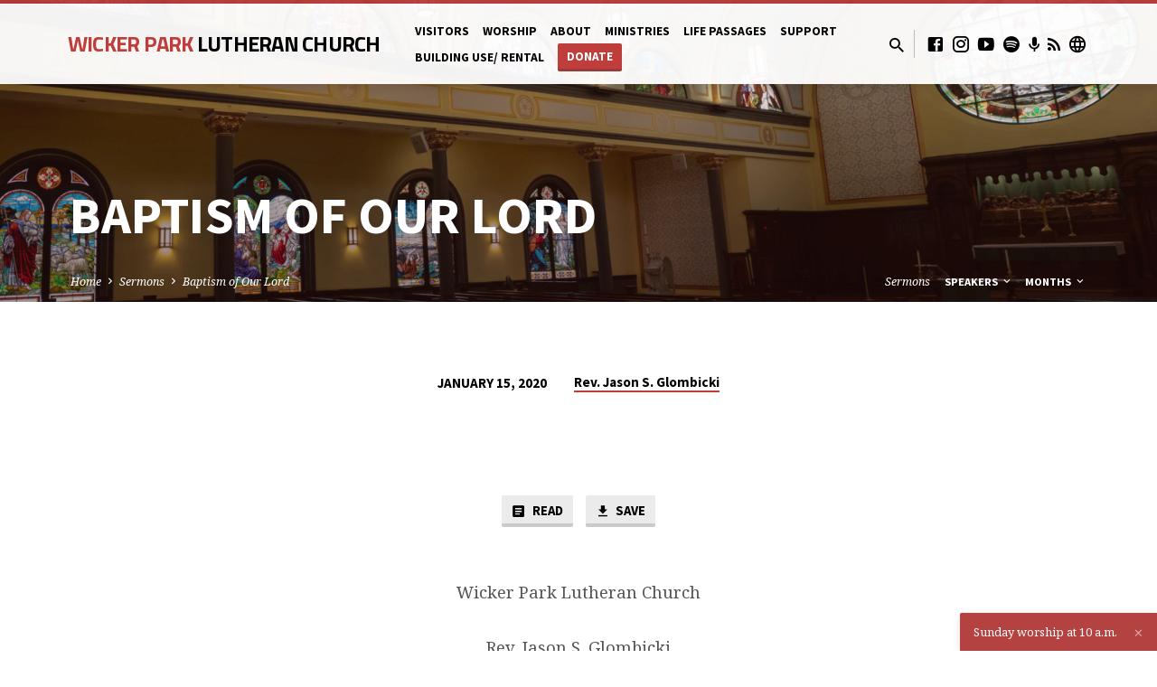

--- FILE ---
content_type: text/html; charset=UTF-8
request_url: https://www.wickerparklutheran.org/sermons/baptism-of-our-lord-3/
body_size: 21202
content:
<!DOCTYPE html>
<html class="no-js" lang="en-US">
<head>
<meta charset="UTF-8" />
<meta name="viewport" content="width=device-width, initial-scale=1">
<link rel="profile" href="http://gmpg.org/xfn/11">
<meta name='robots' content='index, follow, max-image-preview:large, max-snippet:-1, max-video-preview:-1' />
	<style>img:is([sizes="auto" i], [sizes^="auto," i]) { contain-intrinsic-size: 3000px 1500px }</style>
	
	<!-- This site is optimized with the Yoast SEO plugin v26.3 - https://yoast.com/wordpress/plugins/seo/ -->
	<title>Wicker Park Lutheran Church</title>
	<link rel="canonical" href="https://www.wickerparklutheran.org/sermons/baptism-of-our-lord-3/" />
	<meta property="og:locale" content="en_US" />
	<meta property="og:type" content="article" />
	<meta property="og:title" content="Wicker Park Lutheran Church" />
	<meta property="og:description" content="In our readings, over the past few weeks, Jesus went from being born in a manger, to being a toddler with some interesting gifts, and today, he was baptized in his late 20s or early 30s. The Bible doesn’t tell us much about those twenty-five or so years since last week’s story. Perhaps, there wasn’t anything special going on; maybe, Jesus was just like every other young child–with times of celebration and sorrow, with awkward moments and proud moments, a childhood filled with the ordinary and the memorable. Today, we explicitly heard about one of Jesus’s life-defining moments..." />
	<meta property="og:url" content="https://www.wickerparklutheran.org/sermons/baptism-of-our-lord-3/" />
	<meta property="og:site_name" content="Wicker Park Lutheran Church" />
	<meta property="article:publisher" content="https://www.facebook.com/wickerparklutheran" />
	<meta name="twitter:card" content="summary_large_image" />
	<meta name="twitter:site" content="@wplc_chicago" />
	<meta name="twitter:label1" content="Est. reading time" />
	<meta name="twitter:data1" content="6 minutes" />
	<script type="application/ld+json" class="yoast-schema-graph">{"@context":"https://schema.org","@graph":[{"@type":"WebPage","@id":"https://www.wickerparklutheran.org/sermons/baptism-of-our-lord-3/","url":"https://www.wickerparklutheran.org/sermons/baptism-of-our-lord-3/","name":"Wicker Park Lutheran Church","isPartOf":{"@id":"https://www.wickerparklutheran.org/#website"},"datePublished":"2020-01-15T20:20:42+00:00","breadcrumb":{"@id":"https://www.wickerparklutheran.org/sermons/baptism-of-our-lord-3/#breadcrumb"},"inLanguage":"en-US","potentialAction":[{"@type":"ReadAction","target":["https://www.wickerparklutheran.org/sermons/baptism-of-our-lord-3/"]}]},{"@type":"BreadcrumbList","@id":"https://www.wickerparklutheran.org/sermons/baptism-of-our-lord-3/#breadcrumb","itemListElement":[{"@type":"ListItem","position":1,"name":"Home","item":"https://www.wickerparklutheran.org/"},{"@type":"ListItem","position":2,"name":"Sermons","item":"https://www.wickerparklutheran.org/sermons/"},{"@type":"ListItem","position":3,"name":"Baptism of Our Lord"}]},{"@type":"WebSite","@id":"https://www.wickerparklutheran.org/#website","url":"https://www.wickerparklutheran.org/","name":"Wicker Park Lutheran Church","description":"Connected in hope. Serving in love.","publisher":{"@id":"https://www.wickerparklutheran.org/#organization"},"potentialAction":[{"@type":"SearchAction","target":{"@type":"EntryPoint","urlTemplate":"https://www.wickerparklutheran.org/?s={search_term_string}"},"query-input":{"@type":"PropertyValueSpecification","valueRequired":true,"valueName":"search_term_string"}}],"inLanguage":"en-US"},{"@type":"Organization","@id":"https://www.wickerparklutheran.org/#organization","name":"Wicker Park Lutheran Church","url":"https://www.wickerparklutheran.org/","logo":{"@type":"ImageObject","inLanguage":"en-US","@id":"https://www.wickerparklutheran.org/#/schema/logo/image/","url":"https://www.wickerparklutheran.org/wp-content/uploads/2014/10/WPLC-Logo.png","contentUrl":"https://www.wickerparklutheran.org/wp-content/uploads/2014/10/WPLC-Logo.png","width":209,"height":243,"caption":"Wicker Park Lutheran Church"},"image":{"@id":"https://www.wickerparklutheran.org/#/schema/logo/image/"},"sameAs":["https://www.facebook.com/wickerparklutheran","https://x.com/wplc_chicago","https://www.instagram.com/wplc_chicago/","https://www.youtube.com/wickerparklutheranchurch"]}]}</script>
	<!-- / Yoast SEO plugin. -->


<link rel='dns-prefetch' href='//js.stripe.com' />
<link rel='dns-prefetch' href='//www.googletagmanager.com' />
<link rel='dns-prefetch' href='//fonts.googleapis.com' />
<link rel="alternate" type="application/rss+xml" title="Wicker Park Lutheran Church &raquo; Feed" href="https://www.wickerparklutheran.org/feed/" />
<link rel="alternate" type="application/rss+xml" title="Wicker Park Lutheran Church &raquo; Comments Feed" href="https://www.wickerparklutheran.org/comments/feed/" />
<script type="text/javascript">
/* <![CDATA[ */
window._wpemojiSettings = {"baseUrl":"https:\/\/s.w.org\/images\/core\/emoji\/16.0.1\/72x72\/","ext":".png","svgUrl":"https:\/\/s.w.org\/images\/core\/emoji\/16.0.1\/svg\/","svgExt":".svg","source":{"concatemoji":"https:\/\/www.wickerparklutheran.org\/wp-includes\/js\/wp-emoji-release.min.js?ver=6.8.3"}};
/*! This file is auto-generated */
!function(s,n){var o,i,e;function c(e){try{var t={supportTests:e,timestamp:(new Date).valueOf()};sessionStorage.setItem(o,JSON.stringify(t))}catch(e){}}function p(e,t,n){e.clearRect(0,0,e.canvas.width,e.canvas.height),e.fillText(t,0,0);var t=new Uint32Array(e.getImageData(0,0,e.canvas.width,e.canvas.height).data),a=(e.clearRect(0,0,e.canvas.width,e.canvas.height),e.fillText(n,0,0),new Uint32Array(e.getImageData(0,0,e.canvas.width,e.canvas.height).data));return t.every(function(e,t){return e===a[t]})}function u(e,t){e.clearRect(0,0,e.canvas.width,e.canvas.height),e.fillText(t,0,0);for(var n=e.getImageData(16,16,1,1),a=0;a<n.data.length;a++)if(0!==n.data[a])return!1;return!0}function f(e,t,n,a){switch(t){case"flag":return n(e,"\ud83c\udff3\ufe0f\u200d\u26a7\ufe0f","\ud83c\udff3\ufe0f\u200b\u26a7\ufe0f")?!1:!n(e,"\ud83c\udde8\ud83c\uddf6","\ud83c\udde8\u200b\ud83c\uddf6")&&!n(e,"\ud83c\udff4\udb40\udc67\udb40\udc62\udb40\udc65\udb40\udc6e\udb40\udc67\udb40\udc7f","\ud83c\udff4\u200b\udb40\udc67\u200b\udb40\udc62\u200b\udb40\udc65\u200b\udb40\udc6e\u200b\udb40\udc67\u200b\udb40\udc7f");case"emoji":return!a(e,"\ud83e\udedf")}return!1}function g(e,t,n,a){var r="undefined"!=typeof WorkerGlobalScope&&self instanceof WorkerGlobalScope?new OffscreenCanvas(300,150):s.createElement("canvas"),o=r.getContext("2d",{willReadFrequently:!0}),i=(o.textBaseline="top",o.font="600 32px Arial",{});return e.forEach(function(e){i[e]=t(o,e,n,a)}),i}function t(e){var t=s.createElement("script");t.src=e,t.defer=!0,s.head.appendChild(t)}"undefined"!=typeof Promise&&(o="wpEmojiSettingsSupports",i=["flag","emoji"],n.supports={everything:!0,everythingExceptFlag:!0},e=new Promise(function(e){s.addEventListener("DOMContentLoaded",e,{once:!0})}),new Promise(function(t){var n=function(){try{var e=JSON.parse(sessionStorage.getItem(o));if("object"==typeof e&&"number"==typeof e.timestamp&&(new Date).valueOf()<e.timestamp+604800&&"object"==typeof e.supportTests)return e.supportTests}catch(e){}return null}();if(!n){if("undefined"!=typeof Worker&&"undefined"!=typeof OffscreenCanvas&&"undefined"!=typeof URL&&URL.createObjectURL&&"undefined"!=typeof Blob)try{var e="postMessage("+g.toString()+"("+[JSON.stringify(i),f.toString(),p.toString(),u.toString()].join(",")+"));",a=new Blob([e],{type:"text/javascript"}),r=new Worker(URL.createObjectURL(a),{name:"wpTestEmojiSupports"});return void(r.onmessage=function(e){c(n=e.data),r.terminate(),t(n)})}catch(e){}c(n=g(i,f,p,u))}t(n)}).then(function(e){for(var t in e)n.supports[t]=e[t],n.supports.everything=n.supports.everything&&n.supports[t],"flag"!==t&&(n.supports.everythingExceptFlag=n.supports.everythingExceptFlag&&n.supports[t]);n.supports.everythingExceptFlag=n.supports.everythingExceptFlag&&!n.supports.flag,n.DOMReady=!1,n.readyCallback=function(){n.DOMReady=!0}}).then(function(){return e}).then(function(){var e;n.supports.everything||(n.readyCallback(),(e=n.source||{}).concatemoji?t(e.concatemoji):e.wpemoji&&e.twemoji&&(t(e.twemoji),t(e.wpemoji)))}))}((window,document),window._wpemojiSettings);
/* ]]> */
</script>
<style id='wp-emoji-styles-inline-css' type='text/css'>

	img.wp-smiley, img.emoji {
		display: inline !important;
		border: none !important;
		box-shadow: none !important;
		height: 1em !important;
		width: 1em !important;
		margin: 0 0.07em !important;
		vertical-align: -0.1em !important;
		background: none !important;
		padding: 0 !important;
	}
</style>
<link rel='stylesheet' id='wp-block-library-css' href='https://www.wickerparklutheran.org/wp-includes/css/dist/block-library/style.min.css?ver=6.8.3' type='text/css' media='all' />
<style id='classic-theme-styles-inline-css' type='text/css'>
/*! This file is auto-generated */
.wp-block-button__link{color:#fff;background-color:#32373c;border-radius:9999px;box-shadow:none;text-decoration:none;padding:calc(.667em + 2px) calc(1.333em + 2px);font-size:1.125em}.wp-block-file__button{background:#32373c;color:#fff;text-decoration:none}
</style>
<style id='global-styles-inline-css' type='text/css'>
:root{--wp--preset--aspect-ratio--square: 1;--wp--preset--aspect-ratio--4-3: 4/3;--wp--preset--aspect-ratio--3-4: 3/4;--wp--preset--aspect-ratio--3-2: 3/2;--wp--preset--aspect-ratio--2-3: 2/3;--wp--preset--aspect-ratio--16-9: 16/9;--wp--preset--aspect-ratio--9-16: 9/16;--wp--preset--color--black: #000000;--wp--preset--color--cyan-bluish-gray: #abb8c3;--wp--preset--color--white: #fff;--wp--preset--color--pale-pink: #f78da7;--wp--preset--color--vivid-red: #cf2e2e;--wp--preset--color--luminous-vivid-orange: #ff6900;--wp--preset--color--luminous-vivid-amber: #fcb900;--wp--preset--color--light-green-cyan: #7bdcb5;--wp--preset--color--vivid-green-cyan: #00d084;--wp--preset--color--pale-cyan-blue: #8ed1fc;--wp--preset--color--vivid-cyan-blue: #0693e3;--wp--preset--color--vivid-purple: #9b51e0;--wp--preset--color--main: #bf3e3b;--wp--preset--color--accent: #bf3e3b;--wp--preset--color--dark: #000;--wp--preset--color--light: #777;--wp--preset--color--light-bg: #f5f5f5;--wp--preset--gradient--vivid-cyan-blue-to-vivid-purple: linear-gradient(135deg,rgba(6,147,227,1) 0%,rgb(155,81,224) 100%);--wp--preset--gradient--light-green-cyan-to-vivid-green-cyan: linear-gradient(135deg,rgb(122,220,180) 0%,rgb(0,208,130) 100%);--wp--preset--gradient--luminous-vivid-amber-to-luminous-vivid-orange: linear-gradient(135deg,rgba(252,185,0,1) 0%,rgba(255,105,0,1) 100%);--wp--preset--gradient--luminous-vivid-orange-to-vivid-red: linear-gradient(135deg,rgba(255,105,0,1) 0%,rgb(207,46,46) 100%);--wp--preset--gradient--very-light-gray-to-cyan-bluish-gray: linear-gradient(135deg,rgb(238,238,238) 0%,rgb(169,184,195) 100%);--wp--preset--gradient--cool-to-warm-spectrum: linear-gradient(135deg,rgb(74,234,220) 0%,rgb(151,120,209) 20%,rgb(207,42,186) 40%,rgb(238,44,130) 60%,rgb(251,105,98) 80%,rgb(254,248,76) 100%);--wp--preset--gradient--blush-light-purple: linear-gradient(135deg,rgb(255,206,236) 0%,rgb(152,150,240) 100%);--wp--preset--gradient--blush-bordeaux: linear-gradient(135deg,rgb(254,205,165) 0%,rgb(254,45,45) 50%,rgb(107,0,62) 100%);--wp--preset--gradient--luminous-dusk: linear-gradient(135deg,rgb(255,203,112) 0%,rgb(199,81,192) 50%,rgb(65,88,208) 100%);--wp--preset--gradient--pale-ocean: linear-gradient(135deg,rgb(255,245,203) 0%,rgb(182,227,212) 50%,rgb(51,167,181) 100%);--wp--preset--gradient--electric-grass: linear-gradient(135deg,rgb(202,248,128) 0%,rgb(113,206,126) 100%);--wp--preset--gradient--midnight: linear-gradient(135deg,rgb(2,3,129) 0%,rgb(40,116,252) 100%);--wp--preset--font-size--small: 13px;--wp--preset--font-size--medium: 20px;--wp--preset--font-size--large: 36px;--wp--preset--font-size--x-large: 42px;--wp--preset--spacing--20: 0.44rem;--wp--preset--spacing--30: 0.67rem;--wp--preset--spacing--40: 1rem;--wp--preset--spacing--50: 1.5rem;--wp--preset--spacing--60: 2.25rem;--wp--preset--spacing--70: 3.38rem;--wp--preset--spacing--80: 5.06rem;--wp--preset--shadow--natural: 6px 6px 9px rgba(0, 0, 0, 0.2);--wp--preset--shadow--deep: 12px 12px 50px rgba(0, 0, 0, 0.4);--wp--preset--shadow--sharp: 6px 6px 0px rgba(0, 0, 0, 0.2);--wp--preset--shadow--outlined: 6px 6px 0px -3px rgba(255, 255, 255, 1), 6px 6px rgba(0, 0, 0, 1);--wp--preset--shadow--crisp: 6px 6px 0px rgba(0, 0, 0, 1);}:where(.is-layout-flex){gap: 0.5em;}:where(.is-layout-grid){gap: 0.5em;}body .is-layout-flex{display: flex;}.is-layout-flex{flex-wrap: wrap;align-items: center;}.is-layout-flex > :is(*, div){margin: 0;}body .is-layout-grid{display: grid;}.is-layout-grid > :is(*, div){margin: 0;}:where(.wp-block-columns.is-layout-flex){gap: 2em;}:where(.wp-block-columns.is-layout-grid){gap: 2em;}:where(.wp-block-post-template.is-layout-flex){gap: 1.25em;}:where(.wp-block-post-template.is-layout-grid){gap: 1.25em;}.has-black-color{color: var(--wp--preset--color--black) !important;}.has-cyan-bluish-gray-color{color: var(--wp--preset--color--cyan-bluish-gray) !important;}.has-white-color{color: var(--wp--preset--color--white) !important;}.has-pale-pink-color{color: var(--wp--preset--color--pale-pink) !important;}.has-vivid-red-color{color: var(--wp--preset--color--vivid-red) !important;}.has-luminous-vivid-orange-color{color: var(--wp--preset--color--luminous-vivid-orange) !important;}.has-luminous-vivid-amber-color{color: var(--wp--preset--color--luminous-vivid-amber) !important;}.has-light-green-cyan-color{color: var(--wp--preset--color--light-green-cyan) !important;}.has-vivid-green-cyan-color{color: var(--wp--preset--color--vivid-green-cyan) !important;}.has-pale-cyan-blue-color{color: var(--wp--preset--color--pale-cyan-blue) !important;}.has-vivid-cyan-blue-color{color: var(--wp--preset--color--vivid-cyan-blue) !important;}.has-vivid-purple-color{color: var(--wp--preset--color--vivid-purple) !important;}.has-black-background-color{background-color: var(--wp--preset--color--black) !important;}.has-cyan-bluish-gray-background-color{background-color: var(--wp--preset--color--cyan-bluish-gray) !important;}.has-white-background-color{background-color: var(--wp--preset--color--white) !important;}.has-pale-pink-background-color{background-color: var(--wp--preset--color--pale-pink) !important;}.has-vivid-red-background-color{background-color: var(--wp--preset--color--vivid-red) !important;}.has-luminous-vivid-orange-background-color{background-color: var(--wp--preset--color--luminous-vivid-orange) !important;}.has-luminous-vivid-amber-background-color{background-color: var(--wp--preset--color--luminous-vivid-amber) !important;}.has-light-green-cyan-background-color{background-color: var(--wp--preset--color--light-green-cyan) !important;}.has-vivid-green-cyan-background-color{background-color: var(--wp--preset--color--vivid-green-cyan) !important;}.has-pale-cyan-blue-background-color{background-color: var(--wp--preset--color--pale-cyan-blue) !important;}.has-vivid-cyan-blue-background-color{background-color: var(--wp--preset--color--vivid-cyan-blue) !important;}.has-vivid-purple-background-color{background-color: var(--wp--preset--color--vivid-purple) !important;}.has-black-border-color{border-color: var(--wp--preset--color--black) !important;}.has-cyan-bluish-gray-border-color{border-color: var(--wp--preset--color--cyan-bluish-gray) !important;}.has-white-border-color{border-color: var(--wp--preset--color--white) !important;}.has-pale-pink-border-color{border-color: var(--wp--preset--color--pale-pink) !important;}.has-vivid-red-border-color{border-color: var(--wp--preset--color--vivid-red) !important;}.has-luminous-vivid-orange-border-color{border-color: var(--wp--preset--color--luminous-vivid-orange) !important;}.has-luminous-vivid-amber-border-color{border-color: var(--wp--preset--color--luminous-vivid-amber) !important;}.has-light-green-cyan-border-color{border-color: var(--wp--preset--color--light-green-cyan) !important;}.has-vivid-green-cyan-border-color{border-color: var(--wp--preset--color--vivid-green-cyan) !important;}.has-pale-cyan-blue-border-color{border-color: var(--wp--preset--color--pale-cyan-blue) !important;}.has-vivid-cyan-blue-border-color{border-color: var(--wp--preset--color--vivid-cyan-blue) !important;}.has-vivid-purple-border-color{border-color: var(--wp--preset--color--vivid-purple) !important;}.has-vivid-cyan-blue-to-vivid-purple-gradient-background{background: var(--wp--preset--gradient--vivid-cyan-blue-to-vivid-purple) !important;}.has-light-green-cyan-to-vivid-green-cyan-gradient-background{background: var(--wp--preset--gradient--light-green-cyan-to-vivid-green-cyan) !important;}.has-luminous-vivid-amber-to-luminous-vivid-orange-gradient-background{background: var(--wp--preset--gradient--luminous-vivid-amber-to-luminous-vivid-orange) !important;}.has-luminous-vivid-orange-to-vivid-red-gradient-background{background: var(--wp--preset--gradient--luminous-vivid-orange-to-vivid-red) !important;}.has-very-light-gray-to-cyan-bluish-gray-gradient-background{background: var(--wp--preset--gradient--very-light-gray-to-cyan-bluish-gray) !important;}.has-cool-to-warm-spectrum-gradient-background{background: var(--wp--preset--gradient--cool-to-warm-spectrum) !important;}.has-blush-light-purple-gradient-background{background: var(--wp--preset--gradient--blush-light-purple) !important;}.has-blush-bordeaux-gradient-background{background: var(--wp--preset--gradient--blush-bordeaux) !important;}.has-luminous-dusk-gradient-background{background: var(--wp--preset--gradient--luminous-dusk) !important;}.has-pale-ocean-gradient-background{background: var(--wp--preset--gradient--pale-ocean) !important;}.has-electric-grass-gradient-background{background: var(--wp--preset--gradient--electric-grass) !important;}.has-midnight-gradient-background{background: var(--wp--preset--gradient--midnight) !important;}.has-small-font-size{font-size: var(--wp--preset--font-size--small) !important;}.has-medium-font-size{font-size: var(--wp--preset--font-size--medium) !important;}.has-large-font-size{font-size: var(--wp--preset--font-size--large) !important;}.has-x-large-font-size{font-size: var(--wp--preset--font-size--x-large) !important;}
:where(.wp-block-post-template.is-layout-flex){gap: 1.25em;}:where(.wp-block-post-template.is-layout-grid){gap: 1.25em;}
:where(.wp-block-columns.is-layout-flex){gap: 2em;}:where(.wp-block-columns.is-layout-grid){gap: 2em;}
:root :where(.wp-block-pullquote){font-size: 1.5em;line-height: 1.6;}
</style>
<link rel='stylesheet' id='contact-form-7-css' href='https://www.wickerparklutheran.org/wp-content/plugins/contact-form-7/includes/css/styles.css?ver=6.1.3' type='text/css' media='all' />
<link rel='stylesheet' id='wpedon-css' href='https://www.wickerparklutheran.org/wp-content/plugins/easy-paypal-donation/assets/css/wpedon.css?ver=1.5.1' type='text/css' media='all' />
<link rel='stylesheet' id='saved-google-fonts-css' href='//fonts.googleapis.com/css?family=Titillium+Web:300,400,600,700,300italic,400italic,600italic,700italic%7CSource+Sans+Pro:300,400,600,700,300italic,400italic,600italic,700italic%7CNoto+Serif:400,700,400italic,700italic' type='text/css' media='all' />
<link rel='stylesheet' id='materialdesignicons-css' href='https://www.wickerparklutheran.org/wp-content/themes/saved/css/materialdesignicons.min.css?ver=2.2.1' type='text/css' media='all' />
<link rel='stylesheet' id='saved-style-css' href='https://www.wickerparklutheran.org/wp-content/themes/saved/style.css?ver=2.2.1' type='text/css' media='all' />
<link rel='stylesheet' id='simcal-qtip-css' href='https://www.wickerparklutheran.org/wp-content/plugins/google-calendar-events/assets/generated/vendor/jquery.qtip.min.css?ver=3.5.9' type='text/css' media='all' />
<link rel='stylesheet' id='simcal-default-calendar-grid-css' href='https://www.wickerparklutheran.org/wp-content/plugins/google-calendar-events/assets/generated/default-calendar-grid.min.css?ver=3.5.9' type='text/css' media='all' />
<link rel='stylesheet' id='simcal-default-calendar-list-css' href='https://www.wickerparklutheran.org/wp-content/plugins/google-calendar-events/assets/generated/default-calendar-list.min.css?ver=3.5.9' type='text/css' media='all' />
<script type="text/javascript" src="https://www.wickerparklutheran.org/wp-includes/js/jquery/jquery.min.js?ver=3.7.1" id="jquery-core-js"></script>
<script type="text/javascript" src="https://www.wickerparklutheran.org/wp-includes/js/jquery/jquery-migrate.min.js?ver=3.4.1" id="jquery-migrate-js"></script>
<script type="text/javascript" id="ctfw-ie-unsupported-js-extra">
/* <![CDATA[ */
var ctfw_ie_unsupported = {"default_version":"7","min_version":"5","max_version":"9","version":"9","message":"You are using an outdated version of Internet Explorer. Please upgrade your browser to use this site.","redirect_url":"https:\/\/browsehappy.com\/"};
/* ]]> */
</script>
<script type="text/javascript" src="https://www.wickerparklutheran.org/wp-content/themes/saved/framework/js/ie-unsupported.js?ver=2.2.1" id="ctfw-ie-unsupported-js"></script>
<script type="text/javascript" src="https://www.wickerparklutheran.org/wp-content/themes/saved/framework/js/jquery.fitvids.js?ver=2.2.1" id="fitvids-js"></script>
<script type="text/javascript" id="ctfw-responsive-embeds-js-extra">
/* <![CDATA[ */
var ctfw_responsive_embeds = {"wp_responsive_embeds":"1"};
/* ]]> */
</script>
<script type="text/javascript" src="https://www.wickerparklutheran.org/wp-content/themes/saved/framework/js/responsive-embeds.js?ver=2.2.1" id="ctfw-responsive-embeds-js"></script>
<script type="text/javascript" src="https://www.wickerparklutheran.org/wp-content/themes/saved/js/lib/superfish.modified.js?ver=2.2.1" id="superfish-js"></script>
<script type="text/javascript" src="https://www.wickerparklutheran.org/wp-content/themes/saved/js/lib/supersubs.js?ver=2.2.1" id="supersubs-js"></script>
<script type="text/javascript" src="https://www.wickerparklutheran.org/wp-content/themes/saved/js/lib/jquery.meanmenu.modified.js?ver=2.2.1" id="jquery-meanmenu-js"></script>
<script type="text/javascript" src="https://www.wickerparklutheran.org/wp-content/themes/saved/js/lib/js.cookie.min.js?ver=2.2.1" id="js-cookie-js"></script>
<script type="text/javascript" src="https://www.wickerparklutheran.org/wp-content/themes/saved/js/lib/jquery.waitforimages.min.js?ver=2.2.1" id="jquery-waitforimages-js"></script>
<script type="text/javascript" src="https://www.wickerparklutheran.org/wp-content/themes/saved/js/lib/jquery.smooth-scroll.min.js?ver=2.2.1" id="jquery-smooth-scroll-js"></script>
<script type="text/javascript" src="https://www.wickerparklutheran.org/wp-content/themes/saved/js/lib/jquery.dropdown.min.js?ver=2.2.1" id="jquery-dropdown-js"></script>
<script type="text/javascript" src="https://www.wickerparklutheran.org/wp-content/themes/saved/js/lib/jquery.matchHeight-min.js?ver=2.2.1" id="jquery-matchHeight-js"></script>
<script type="text/javascript" src="https://www.wickerparklutheran.org/wp-content/themes/saved/js/lib/scrollreveal.min.js?ver=2.2.1" id="scrollreveal-js"></script>
<script type="text/javascript" id="saved-main-js-extra">
/* <![CDATA[ */
var saved_main = {"site_path":"\/","home_url":"https:\/\/www.wickerparklutheran.org","theme_url":"https:\/\/www.wickerparklutheran.org\/wp-content\/themes\/saved","is_ssl":"1","mobile_menu_close":"saved-icon saved-icon-mobile-menu-close mdi mdi-close","scroll_animations":"1","comment_name_required":"1","comment_email_required":"1","comment_name_error_required":"Required","comment_email_error_required":"Required","comment_email_error_invalid":"Invalid Email","comment_url_error_invalid":"Invalid URL","comment_message_error_required":"Comment Required"};
/* ]]> */
</script>
<script type="text/javascript" src="https://www.wickerparklutheran.org/wp-content/themes/saved/js/main.js?ver=2.2.1" id="saved-main-js"></script>

<!-- Google tag (gtag.js) snippet added by Site Kit -->
<!-- Google Analytics snippet added by Site Kit -->
<script type="text/javascript" src="https://www.googletagmanager.com/gtag/js?id=GT-NNZC8DM" id="google_gtagjs-js" async></script>
<script type="text/javascript" id="google_gtagjs-js-after">
/* <![CDATA[ */
window.dataLayer = window.dataLayer || [];function gtag(){dataLayer.push(arguments);}
gtag("set","linker",{"domains":["www.wickerparklutheran.org"]});
gtag("js", new Date());
gtag("set", "developer_id.dZTNiMT", true);
gtag("config", "GT-NNZC8DM");
/* ]]> */
</script>
<link rel="https://api.w.org/" href="https://www.wickerparklutheran.org/wp-json/" /><link rel="alternate" title="JSON" type="application/json" href="https://www.wickerparklutheran.org/wp-json/wp/v2/ctc_sermon/4961" /><link rel="EditURI" type="application/rsd+xml" title="RSD" href="https://www.wickerparklutheran.org/xmlrpc.php?rsd" />
<meta name="generator" content="WordPress 6.8.3" />
<link rel='shortlink' href='https://www.wickerparklutheran.org/?p=4961' />
<link rel="alternate" title="oEmbed (JSON)" type="application/json+oembed" href="https://www.wickerparklutheran.org/wp-json/oembed/1.0/embed?url=https%3A%2F%2Fwww.wickerparklutheran.org%2Fsermons%2Fbaptism-of-our-lord-3%2F" />
<link rel="alternate" title="oEmbed (XML)" type="text/xml+oembed" href="https://www.wickerparklutheran.org/wp-json/oembed/1.0/embed?url=https%3A%2F%2Fwww.wickerparklutheran.org%2Fsermons%2Fbaptism-of-our-lord-3%2F&#038;format=xml" />
<meta name="generator" content="Site Kit by Google 1.165.0" />
<style type="text/css">.has-main-background-color,p.has-main-background-color { background-color: #bf3e3b; }.has-main-color,p.has-main-color { color: #bf3e3b; }.has-accent-background-color,p.has-accent-background-color { background-color: #bf3e3b; }.has-accent-color,p.has-accent-color { color: #bf3e3b; }.has-dark-background-color,p.has-dark-background-color { background-color: #000; }.has-dark-color,p.has-dark-color { color: #000; }.has-light-background-color,p.has-light-background-color { background-color: #777; }.has-light-color,p.has-light-color { color: #777; }.has-light-bg-background-color,p.has-light-bg-background-color { background-color: #f5f5f5; }.has-light-bg-color,p.has-light-bg-color { color: #f5f5f5; }.has-white-background-color,p.has-white-background-color { background-color: #fff; }.has-white-color,p.has-white-color { color: #fff; }</style>

<style type="text/css">
#saved-logo-text {
	font-family: 'Titillium Web', Arial, Helvetica, sans-serif;
}

.saved-entry-content h1, .saved-entry-content h2, .saved-entry-content h3, .saved-entry-content h4, .saved-entry-content h5, .saved-entry-content h6, .saved-entry-content .saved-h1, .saved-entry-content .saved-h2, .saved-entry-content .saved-h3, .saved-entry-content .saved-h4, .saved-entry-content .saved-h5, .saved-entry-content .saved-h6, .saved-widget .saved-entry-compact-header h3, .mce-content-body h1, .mce-content-body h2, .mce-content-body h3, .mce-content-body h4, .mce-content-body h5, .mce-content-body h6, .textwidget h1, .textwidget h2, .textwidget h3, .textwidget h4, .textwidget h5, .textwidget h6, .saved-bg-section-content h1, .saved-bg-section-content h2, #saved-banner-title div, .saved-widget-title, .saved-caption-image-title, #saved-comments-title, #reply-title, .saved-nav-block-title, .has-drop-cap:not(:focus):first-letter, .saved-entry-content h1, .saved-entry-content h2, .saved-entry-content h3, .saved-entry-content h4, .saved-entry-content h5, .saved-entry-content h6, .saved-entry-content .saved-h1, .saved-entry-content .saved-h2, .saved-entry-content .saved-h3, .saved-entry-content .saved-h4, .saved-entry-content .saved-h5, .saved-entry-content .saved-h6, .mce-content-body h1, .mce-content-body h2, .mce-content-body h3, .mce-content-body h4, .mce-content-body h5, .mce-content-body h6 {
	font-family: 'Source Sans Pro', Arial, Helvetica, sans-serif;
}

#saved-header-menu-content, .mean-container .mean-nav, #saved-header-bottom, .jq-dropdown, #saved-footer-menu, .saved-pagination, .saved-comment-title, .wp-block-latest-comments__comment-author, .saved-entry-full-content a:not(.saved-icon), .saved-entry-full-meta a:not(.saved-icon), .saved-entry-full-footer a, .saved-comment-content a, .saved-map-section a, #respond a, .textwidget a, .widget_ctfw-giving a, .widget_mc4wp_form_widget a, .saved-entry-full-meta-second-line a, #saved-map-section-date .saved-map-section-item-note a, .widget_rss li a, .saved-entry-short-title, .saved-entry-short-title a, .saved-colored-section-title, .saved-entry-compact-right h3, .saved-entry-compact-right h3 a, .saved-sticky-item, .saved-bg-section-text a, .saved-image-section-text a, #saved-sticky-content-custom-content a, .mce-content-body a, .saved-nav-left-right a, select, .saved-button, .saved-buttons-list a, .saved-menu-button > a, input[type=submit], .widget_tag_cloud a, .wp-block-file .wp-block-file__button, .widget_categories > ul, .widget_ctfw-categories > ul, .widget_ctfw-archives > ul, .widget_ctfw-galleries > ul, .widget_recent_entries > ul, .widget_archive > ul, .widget_meta > ul, .widget_pages > ul, .widget_links > ul, .widget_nav_menu ul.menu, .widget_calendar #wp-calendar nav span, .wp-block-calendar #wp-calendar nav span, .saved-entry-compact-image time, .saved-entry-short-label, .saved-colored-section-label, .saved-sticky-item-date, #saved-map-section-address, .saved-entry-full-date, .saved-entry-full-meta-bold, #saved-map-section-date .saved-map-section-item-text, .widget_calendar #wp-calendar caption, .widget_calendar #wp-calendar th, .saved-calendar-table-header-content, .wp-block-calendar #wp-calendar caption, .wp-block-calendar #wp-calendar th, dt, .saved-entry-content th, .mce-content-body th, blockquote cite, #respond label:not(.error):not([for=wp-comment-cookies-consent]), .wp-block-table tr:first-of-type strong, .wp-block-search__label {
	font-family: 'Source Sans Pro', Arial, Helvetica, sans-serif;
}

body, #cancel-comment-reply-link, .saved-entry-short-meta a:not(.saved-icon), .saved-entry-content-short a, .ctfw-breadcrumbs, .saved-caption-image-description, .saved-entry-full-meta-second-line, #saved-header-archives-section-name, .saved-comment-title span, #saved-calendar-title-category, #saved-header-search-mobile input[type=text], .saved-entry-full-content .saved-sermon-index-list li li a:not(.saved-icon), pre.wp-block-verse {
	font-family: 'Noto Serif', Georgia, 'Bitstream Vera Serif', 'Times New Roman', Times, serif;
}

 {
	background-color: #bf3e3b;
}

.saved-color-main-bg, .sf-menu ul, .saved-calendar-table-header, .saved-calendar-table-top, .saved-calendar-table-header-row, .mean-container .mean-nav, .jq-dropdown .jq-dropdown-menu, .jq-dropdown .jq-dropdown-panel, .tooltipster-sidetip.saved-tooltipster .tooltipster-box, .saved-entry-compact-image time, .saved-entry-short-label, #saved-sticky, .has-main-background-color, p.has-main-background-color {
	background-color: rgba(191, 62, 59, 0.95);
}

.saved-calendar-table-header {
	border-color: #bf3e3b !important;
}

#saved-header-top.saved-header-has-line, .saved-calendar-table-header {
	border-color: rgba(191, 62, 59, 0.95);
}

#saved-logo-text, #saved-logo-text a, .mean-container .mean-nav ul li a.mean-expand, .has-main-color, p.has-main-color {
	color: #bf3e3b !important;
}

a, a:hover, #saved-header-menu-content > li:hover > a, #saved-map-section-list a:hover, #saved-header-search a:hover, #saved-header-search-opened .saved-search-button, #saved-header-icons a:hover, .saved-entry-short-icons .saved-icon:hover, .saved-entry-compact-icons .saved-icon:hover, .saved-entry-full-meta a:hover, #saved-calendar-remove-category a:hover, #saved-calendar-header-right a, .mean-container .saved-icon-mobile-menu-close, #saved-map-section-marker .saved-icon, .saved-entry-full-content .saved-entry-short-meta a:hover, .saved-entry-full-meta > li a.mdi:hover, .widget_search .saved-search-button:hover, #respond a:hover {
	color: #bf3e3b;
}

.saved-entry-content a:hover:not(.saved-button):not(.wp-block-file__button), .saved-entry-compact-right a:hover, .saved-entry-full-meta a:hover, .saved-button.saved-button-light:hover, .saved-buttons-list a.saved-button-light:hover, .saved-button:hover, .saved-buttons-list a:hover, input[type=submit]:hover, .widget_tag_cloud a:hover, .saved-nav-left-right a:hover, .wp-block-file .wp-block-file__button:hover, .has-accent-color, p.has-accent-color {
	color: #bf3e3b !important;
}

.saved-entry-short-title a, .saved-entry-compact-right h3 a, .saved-entry-full-content a:not(.saved-button):not(.saved-button-light):not(.wp-block-file__button), .saved-entry-full-meta a:not(.saved-button), .saved-entry-full-footer a:not(.saved-button), .saved-comments a:not(.saved-button), .saved-map-section a:not(.saved-button), #respond a:not(.saved-button), .saved-compact-content a:not(.saved-button), .textwidget a:not(.saved-button), .widget_ctfw-giving a, .widget_mc4wp_form_widget a, .saved-image-section-text a, .mce-content-body a, .saved-entry-content h1::before, .saved-entry-content h2::before, .saved-entry-content h3::before, .saved-entry-content h4::before, .saved-entry-content h5::before, .saved-entry-content h6::before, .saved-entry-content .saved-h1::before, .saved-entry-content .saved-h2::before, .saved-entry-content .saved-h3::before, .saved-entry-content .saved-h4::before, .saved-entry-content .saved-h5::before, .saved-entry-content .saved-h6::before, .mce-content-body h1::before, .mce-content-body h2::before, .mce-content-body h3::before, .mce-content-body h4::before, .mce-content-body h5::before, .mce-content-body h6::before, .saved-widget-title::before, #saved-comments-title::before, #reply-title::before, .saved-nav-block-title::before, .saved-entry-full-meta-label::before, dt::before, .saved-entry-content th::before, .mce-content-body th::before, #saved-map-section-address::before, #saved-header-search input[type=text]:focus, input:focus, textarea:focus {
	border-color: #bf3e3b;
}

 {
	border-left-color: #bf3e3b;
}

.saved-button, .saved-buttons-list a, .saved-menu-button > a, input[type=submit], .widget_tag_cloud a, .saved-nav-left-right a, .wp-block-file .wp-block-file__button, .has-accent-background-color, p.has-accent-background-color {
	background-color: #bf3e3b;
}
</style>
<script type="text/javascript">

jQuery( 'html' )
 	.removeClass( 'no-js' )
 	.addClass( 'js' );

</script>

<!-- Google AdSense meta tags added by Site Kit -->
<meta name="google-adsense-platform-account" content="ca-host-pub-2644536267352236">
<meta name="google-adsense-platform-domain" content="sitekit.withgoogle.com">
<!-- End Google AdSense meta tags added by Site Kit -->
<link rel="icon" href="https://www.wickerparklutheran.org/wp-content/uploads/2019/08/cropped-140-e1568751861559-150x150.jpg" sizes="32x32" />
<link rel="icon" href="https://www.wickerparklutheran.org/wp-content/uploads/2019/08/cropped-140-e1568751861559-300x300.jpg" sizes="192x192" />
<link rel="apple-touch-icon" href="https://www.wickerparklutheran.org/wp-content/uploads/2019/08/cropped-140-e1568751861559-300x300.jpg" />
<meta name="msapplication-TileImage" content="https://www.wickerparklutheran.org/wp-content/uploads/2019/08/cropped-140-e1568751861559-300x300.jpg" />
</head>
<body class="wp-singular ctc_sermon-template-default single single-ctc_sermon postid-4961 wp-embed-responsive wp-theme-saved sp-easy-accordion-enabled ctfw-no-loop-multiple saved-logo-font-titillium-web saved-heading-font-source-sans-pro saved-nav-font-source-sans-pro saved-body-font-noto-serif saved-no-logo-image saved-has-uppercase saved-no-heading-accents saved-content-width-700">

<header id="saved-header">

	
<div id="saved-header-top" class="saved-header-has-line saved-header-has-search saved-header-has-icons">

	<div>

		<div id="saved-header-top-bg"></div>

		<div id="saved-header-top-container" class="saved-centered-large">

			<div id="saved-header-top-inner">

				
<div id="saved-logo">

	<div id="saved-logo-content">

		
			<div id="saved-logo-text" class="saved-logo-text-medium">
				<div id="saved-logo-text-inner">
					<a href="https://www.wickerparklutheran.org/">
						Wicker Park <span>Lutheran Church</span> 					</a>
				</div>
			</div>

		
	</div>

</div>

				<nav id="saved-header-menu">

					<div id="saved-header-menu-inner">

						<ul id="saved-header-menu-content" class="sf-menu"><li id="menu-item-718" class="menu-item menu-item-type-post_type menu-item-object-page menu-item-has-children menu-item-718"><a href="https://www.wickerparklutheran.org/visitor/">Visitors</a>
<ul class="sub-menu">
	<li id="menu-item-2159" class="menu-item menu-item-type-post_type menu-item-object-page menu-item-has-children menu-item-2159"><a href="https://www.wickerparklutheran.org/welcome/">Our Welcome</a>
	<ul class="sub-menu">
		<li id="menu-item-3940" class="menu-item menu-item-type-post_type menu-item-object-page menu-item-3940"><a href="https://www.wickerparklutheran.org/what-we-believe/">What We Believe</a></li>
	</ul>
</li>
	<li id="menu-item-165" class="menu-item menu-item-type-post_type menu-item-object-page menu-item-has-children menu-item-165"><a href="https://www.wickerparklutheran.org/visitor/whats-it-like-to-worship-with-us/">About Our Worship</a>
	<ul class="sub-menu">
		<li id="menu-item-9096" class="menu-item menu-item-type-post_type menu-item-object-page menu-item-9096"><a href="https://www.wickerparklutheran.org/worship/">In-Person Worship</a></li>
		<li id="menu-item-5101" class="menu-item menu-item-type-post_type menu-item-object-page menu-item-5101"><a href="https://www.wickerparklutheran.org/livestream/">Worship Livestream</a></li>
	</ul>
</li>
	<li id="menu-item-9751" class="menu-item menu-item-type-post_type menu-item-object-ctc_location menu-item-9751"><a href="https://www.wickerparklutheran.org/locations/visit/">Location Info</a></li>
	<li id="menu-item-143" class="menu-item menu-item-type-post_type menu-item-object-page menu-item-143"><a href="https://www.wickerparklutheran.org/about-us/e-news/">E-News Updates</a></li>
	<li id="menu-item-161" class="menu-item menu-item-type-post_type menu-item-object-page menu-item-161"><a href="https://www.wickerparklutheran.org/visitor/become-a-member/">Becoming a Member</a></li>
	<li id="menu-item-7349" class="menu-item menu-item-type-post_type menu-item-object-page menu-item-7349"><a href="https://www.wickerparklutheran.org/contact-us/">Contact Us</a></li>
</ul>
</li>
<li id="menu-item-9105" class="menu-item menu-item-type-post_type menu-item-object-page menu-item-has-children menu-item-9105"><a href="https://www.wickerparklutheran.org/worship-2/">Worship</a>
<ul class="sub-menu">
	<li id="menu-item-9097" class="menu-item menu-item-type-post_type menu-item-object-page menu-item-9097"><a href="https://www.wickerparklutheran.org/worship/">In-person Worship</a></li>
	<li id="menu-item-5523" class="menu-item menu-item-type-post_type menu-item-object-page menu-item-has-children menu-item-5523"><a href="https://www.wickerparklutheran.org/livestream/">Worship Livestream</a>
	<ul class="sub-menu">
		<li id="menu-item-5530" class="menu-item menu-item-type-custom menu-item-object-custom menu-item-5530"><a href="https://www.wickerparklutheran.org/livestream#recordings">Worship Livestream Recordings</a></li>
	</ul>
</li>
	<li id="menu-item-536" class="menu-item menu-item-type-custom menu-item-object-custom menu-item-has-children menu-item-536"><a href="/sermons/">Sermons</a>
	<ul class="sub-menu">
		<li id="menu-item-9106" class="menu-item menu-item-type-custom menu-item-object-custom menu-item-9106"><a href="https://youtube.com/playlist?list=PLSJJUxJS6hychWq7It7Qb48qVarFtlW_H">Sermon Videos</a></li>
		<li id="menu-item-2395" class="menu-item menu-item-type-post_type menu-item-object-page menu-item-2395"><a href="https://www.wickerparklutheran.org/podcast/">Sermon Podcast</a></li>
	</ul>
</li>
	<li id="menu-item-167" class="menu-item menu-item-type-post_type menu-item-object-page menu-item-167"><a href="https://www.wickerparklutheran.org/choir/">Music</a></li>
	<li id="menu-item-9333" class="menu-item menu-item-type-post_type menu-item-object-page menu-item-9333"><a href="https://www.wickerparklutheran.org/worshipvolunteer/">Worship Volunteers</a></li>
</ul>
</li>
<li id="menu-item-325" class="menu-item menu-item-type-custom menu-item-object-custom menu-item-has-children menu-item-325"><a href="#">About</a>
<ul class="sub-menu">
	<li id="menu-item-145" class="menu-item menu-item-type-post_type menu-item-object-page menu-item-145"><a href="https://www.wickerparklutheran.org/about-us/staff/">Pastor &#038; Staff</a></li>
	<li id="menu-item-9752" class="menu-item menu-item-type-post_type menu-item-object-ctc_location menu-item-9752"><a href="https://www.wickerparklutheran.org/locations/visit/">Location Info</a></li>
	<li id="menu-item-317" class="menu-item menu-item-type-post_type menu-item-object-page menu-item-317"><a href="https://www.wickerparklutheran.org/contact-us/">Contact Us</a></li>
	<li id="menu-item-12677" class="menu-item menu-item-type-post_type menu-item-object-page menu-item-12677"><a href="https://www.wickerparklutheran.org/2025goals/">2025 Goals</a></li>
	<li id="menu-item-12839" class="menu-item menu-item-type-post_type menu-item-object-page menu-item-12839"><a href="https://www.wickerparklutheran.org/2026goals/">2026 Goals</a></li>
	<li id="menu-item-759" class="menu-item menu-item-type-post_type menu-item-object-page menu-item-759"><a href="https://www.wickerparklutheran.org/about-us/history/">History</a></li>
	<li id="menu-item-4984" class="menu-item menu-item-type-post_type menu-item-object-page menu-item-4984"><a href="https://www.wickerparklutheran.org/buildingtour/">Building Tour</a></li>
	<li id="menu-item-10457" class="menu-item menu-item-type-post_type menu-item-object-page menu-item-10457"><a href="https://www.wickerparklutheran.org/annualreport/">Annual Report</a></li>
</ul>
</li>
<li id="menu-item-5880" class="menu-item menu-item-type-post_type menu-item-object-page menu-item-has-children menu-item-5880"><a href="https://www.wickerparklutheran.org/digitalchurch/">Ministries</a>
<ul class="sub-menu">
	<li id="menu-item-9992" class="menu-item menu-item-type-custom menu-item-object-custom menu-item-9992"><a href="https://wickerparklutheran.ccbchurch.com/goto/events/public?show_navigation=1&#038;focus=month&#038;view=grid">Upcoming Events</a></li>
	<li id="menu-item-158" class="menu-item menu-item-type-post_type menu-item-object-page menu-item-158"><a href="https://www.wickerparklutheran.org/ministries/groups/">Small Groups</a></li>
	<li id="menu-item-9332" class="menu-item menu-item-type-post_type menu-item-object-page menu-item-9332"><a href="https://www.wickerparklutheran.org/worshipvolunteer/">Worship Volunteers</a></li>
	<li id="menu-item-6081" class="menu-item menu-item-type-post_type menu-item-object-page menu-item-6081"><a href="https://www.wickerparklutheran.org/advocacy/">Advocacy</a></li>
	<li id="menu-item-5877" class="menu-item menu-item-type-post_type menu-item-object-page menu-item-5877"><a href="https://www.wickerparklutheran.org/antiracism/">Anti-racism Ministry</a></li>
	<li id="menu-item-5187" class="menu-item menu-item-type-post_type menu-item-object-page menu-item-has-children menu-item-5187"><a href="https://www.wickerparklutheran.org/digitalchurch/">Digital Church</a>
	<ul class="sub-menu">
		<li id="menu-item-5149" class="menu-item menu-item-type-post_type menu-item-object-page menu-item-5149"><a href="https://www.wickerparklutheran.org/virtualfellowship/">Virtual Fellowship</a></li>
		<li id="menu-item-4691" class="menu-item menu-item-type-post_type menu-item-object-page menu-item-4691"><a href="https://www.wickerparklutheran.org/ccb/">Online Community (CCB)</a></li>
	</ul>
</li>
	<li id="menu-item-11356" class="menu-item menu-item-type-post_type menu-item-object-page menu-item-11356"><a href="https://www.wickerparklutheran.org/solar/">Solar Array</a></li>
</ul>
</li>
<li id="menu-item-502" class="menu-item menu-item-type-custom menu-item-object-custom menu-item-has-children menu-item-502"><a href="#">Life Passages</a>
<ul class="sub-menu">
	<li id="menu-item-503" class="menu-item menu-item-type-post_type menu-item-object-page menu-item-503"><a href="https://www.wickerparklutheran.org/life-passages/baptisms/">Baptism</a></li>
	<li id="menu-item-916" class="menu-item menu-item-type-post_type menu-item-object-page menu-item-916"><a href="https://www.wickerparklutheran.org/life-passages/first-communion/">First Communion</a></li>
	<li id="menu-item-917" class="menu-item menu-item-type-post_type menu-item-object-page menu-item-917"><a href="https://www.wickerparklutheran.org/life-passages/confirmation/">Confirmation</a></li>
	<li id="menu-item-505" class="menu-item menu-item-type-post_type menu-item-object-page menu-item-505"><a href="https://www.wickerparklutheran.org/life-passages/marriage/">Marriage/ Blessing</a></li>
	<li id="menu-item-504" class="menu-item menu-item-type-post_type menu-item-object-page menu-item-504"><a href="https://www.wickerparklutheran.org/life-passages/funerals/">Funerals</a></li>
</ul>
</li>
<li id="menu-item-735" class="menu-item menu-item-type-post_type menu-item-object-page menu-item-has-children menu-item-735"><a href="https://www.wickerparklutheran.org/support/">Support</a>
<ul class="sub-menu">
	<li id="menu-item-12676" class="menu-item menu-item-type-post_type menu-item-object-page menu-item-12676"><a href="https://www.wickerparklutheran.org/donate/">Donate</a></li>
	<li id="menu-item-8826" class="menu-item menu-item-type-post_type menu-item-object-page menu-item-8826"><a href="https://www.wickerparklutheran.org/pantry/">Little Free Pantry</a></li>
	<li id="menu-item-8822" class="menu-item menu-item-type-post_type menu-item-object-page menu-item-8822"><a href="https://www.wickerparklutheran.org/flowers/">Altar Flower Sponsorship</a></li>
	<li id="menu-item-2301" class="menu-item menu-item-type-post_type menu-item-object-page menu-item-2301"><a href="https://www.wickerparklutheran.org/advocacy/">Advocacy</a></li>
	<li id="menu-item-737" class="menu-item menu-item-type-post_type menu-item-object-page menu-item-737"><a href="https://www.wickerparklutheran.org/support/ministry-partners/">Ministry Partners</a></li>
</ul>
</li>
<li id="menu-item-736" class="menu-item menu-item-type-post_type menu-item-object-page menu-item-has-children menu-item-736"><a href="https://www.wickerparklutheran.org/support/spaceuse/">Building Use/ Rental</a>
<ul class="sub-menu">
	<li id="menu-item-1321" class="menu-item menu-item-type-post_type menu-item-object-page menu-item-1321"><a href="https://www.wickerparklutheran.org/calendars/">Calendars</a></li>
</ul>
</li>
<li id="menu-item-8843" class="saved-menu-button menu-item menu-item-type-post_type menu-item-object-page menu-item-8843"><a href="https://www.wickerparklutheran.org/donate/">Donate</a></li>
</ul>
					</div>

				</nav>

				
					<div id="saved-header-search" role="search">

						<div id="saved-header-search-opened">

							
<div class="saved-search-form">

	<form method="get" action="https://www.wickerparklutheran.org/">

		<label class="screen-reader-text">Search</label>

		<div class="saved-search-field">
			<input type="text" name="s" aria-label="Search">
		</div>

				<a href="#" onClick="jQuery( this ).parent( 'form' ).trigger('submit'); return false;" class="saved-search-button saved-icon saved-icon-search-button mdi mdi-magnify" title="Search"></a>

	</form>

</div>

							<a href="#" id="saved-header-search-close" class="saved-icon saved-icon-search-cancel mdi mdi-close" title="Close Search"></a>

						</div>

						<div id="saved-header-search-closed">
							<a href="#" id="saved-header-search-open" class="saved-icon saved-icon-search-button mdi mdi-magnify" title="Open Search"></a>
						</div>

					</div>

				
				
					<div id="saved-header-icons-divider">
						<div id="saved-header-icons-divider-line"></div>
					</div>

				
				
					<div id="saved-header-icons">
						<ul class="saved-list-icons">
	<li><a href="https://facebook.com/wickerparklutheran" class="mdi mdi-facebook-box" title="Facebook" target="_blank" rel="noopener noreferrer"></a></li>
	<li><a href="https://www.instagram.com/wplc_chicago" class="mdi mdi-instagram" title="Instagram" target="_blank" rel="noopener noreferrer"></a></li>
	<li><a href="https://www.youtube.com/channel/UCJxlKpxmxc4RuZc38BepC0A?view_as=subscriber" class="mdi mdi-youtube-play" title="YouTube" target="_blank" rel="noopener noreferrer"></a></li>
	<li><a href="https://open.spotify.com/show/0kM293AohuOue6gmgqo0MI" class="mdi mdi-spotify" title="Spotify" target="_blank" rel="noopener noreferrer"></a></li>
	<li><a href="https://podcasts.apple.com/us/podcast/wicker-park-lutheran-church/id1183146849?mc_cid=d12cf07c9a&#038;mc_eid=2efbd180de" class="mdi mdi-microphone" title="Podcast" target="_blank" rel="noopener noreferrer"></a></li>
	<li><a href="http://feeds.feedburner.com/wplcsermons?mc_cid=063f6c4a64&#038;mc_eid=%5BUNIQID%5D" class="mdi mdi-rss" title="RSS" target="_blank" rel="noopener noreferrer"></a></li>
	<li><a href="https://secure.myvanco.com/L-YZH9/home" class="mdi mdi-web" title="secure.myvanco.com" target="_blank" rel="noopener noreferrer"></a></li>
</ul>					</div>

				
				<div id="saved-header-mobile-menu"></div>

			</div>

		</div>

	</div>

</div>

	
<div id="saved-banner" class="saved-color-main-bg saved-banner-title-length-15 saved-has-header-image saved-has-header-title saved-has-breadcrumbs saved-has-header-archives saved-has-header-bottom">

	
		<div id="saved-banner-image" style="opacity: 0.9; background-image: url(https://www.wickerparklutheran.org/wp-content/uploads/2019/10/cropped-EAVES_180614_WPLC_9965-Pano-1.jpg);">

			<div id="saved-banner-image-brightness" style="opacity: 0.1;"></div>

			<div class="saved-banner-image-gradient"></div>

		</div>

	
	<div id="saved-banner-inner" class="saved-centered-large">

		
		<div id="saved-banner-title">
						<div class="saved-h1">Baptism of Our Lord</div>
		</div>

	</div>

	
		<div id="saved-header-bottom">

			<div id="saved-header-bottom-inner" class="saved-centered-large saved-clearfix">

				<div class="ctfw-breadcrumbs"><a href="https://www.wickerparklutheran.org/">Home</a> <span class="saved-breadcrumb-separator saved-icon saved-icon-breadcrumb-separator mdi mdi-chevron-right"></span> <a href="https://www.wickerparklutheran.org/sermons/">Sermons</a> <span class="saved-breadcrumb-separator saved-icon saved-icon-breadcrumb-separator mdi mdi-chevron-right"></span> <a href="https://www.wickerparklutheran.org/sermons/baptism-of-our-lord-3/">Baptism of Our Lord</a></div>
				
					<ul id="saved-header-archives">

						<li id="saved-header-archives-section-name" class="saved-header-archive-top">

							
															Sermons							
						</li>

						
							
								<li class="saved-header-archive-top">

									<a href="#" class="saved-header-archive-top-name">
										Speakers										<span class="saved-icon saved-icon-archive-dropdown mdi mdi-chevron-down"></span>
									</a>

									<div id="saved-header-sermon-speaker-dropdown" class="saved-header-archive-dropdown jq-dropdown">

			  							<div class="jq-dropdown-panel">

											<ul class="saved-header-archive-list">

												
													<li>

														<a href="https://www.wickerparklutheran.org/sermon-speaker/amy-gillespie/" title="Amy Gillespie">Amy Gillespie</a>

																													<span class="saved-header-archive-dropdown-count">1</span>
														
													</li>

												
													<li>

														<a href="https://www.wickerparklutheran.org/sermon-speaker/bishop-wayne-miller/" title="Bishop Wayne Miller">Bishop Wayne Miller</a>

																													<span class="saved-header-archive-dropdown-count">1</span>
														
													</li>

												
													<li>

														<a href="https://www.wickerparklutheran.org/sermon-speaker/bishop-yehiel-curry/" title="Bishop Yehiel Curry">Bishop Yehiel Curry</a>

																													<span class="saved-header-archive-dropdown-count">4</span>
														
													</li>

												
													<li>

														<a href="https://www.wickerparklutheran.org/sermon-speaker/carl-p-rabbe/" title="Carl P. Rabbe">Carl P. Rabbe</a>

																													<span class="saved-header-archive-dropdown-count">1</span>
														
													</li>

												
													<li>

														<a href="https://www.wickerparklutheran.org/sermon-speaker/daniel-joyner-miller/" title="Daniel Joyner Miller">Daniel Joyner Miller</a>

																													<span class="saved-header-archive-dropdown-count">3</span>
														
													</li>

												
													<li>

														<a href="https://www.wickerparklutheran.org/sermon-speaker/pastor-eddie-rosa-fuentes/" title="Pastor Eddie Rosa Fuentes">Pastor Eddie Rosa Fuentes</a>

																													<span class="saved-header-archive-dropdown-count">1</span>
														
													</li>

												
													<li>

														<a href="https://www.wickerparklutheran.org/sermon-speaker/rev-benjamin-adams/" title="Rev. Benjamin Adams">Rev. Benjamin Adams</a>

																													<span class="saved-header-archive-dropdown-count">1</span>
														
													</li>

												
													<li>

														<a href="https://www.wickerparklutheran.org/sermon-speaker/rev-brittany-caine-conley/" title="Rev. Brittany Caine-Conley">Rev. Brittany Caine-Conley</a>

																													<span class="saved-header-archive-dropdown-count">1</span>
														
													</li>

												
													<li>

														<a href="https://www.wickerparklutheran.org/sermon-speaker/rev-carla-thompson-powell/" title="Rev. Carla Thompson Powell">Rev. Carla Thompson Powell</a>

																													<span class="saved-header-archive-dropdown-count">1</span>
														
													</li>

												
													<li>

														<a href="https://www.wickerparklutheran.org/sermon-speaker/rev-chrisida-anandan/" title="Rev. Chrisida Anandan">Rev. Chrisida Anandan</a>

																													<span class="saved-header-archive-dropdown-count">8</span>
														
													</li>

												
													<li>

														<a href="https://www.wickerparklutheran.org/sermon-speaker/rev-darryl-thompson-powell/" title="Rev. Darryl Thompson Powell">Rev. Darryl Thompson Powell</a>

																													<span class="saved-header-archive-dropdown-count">3</span>
														
													</li>

												
													<li>

														<a href="https://www.wickerparklutheran.org/sermon-speaker/rev-dr-barbara-rossing/" title="Rev. Dr. Barbara Rossing">Rev. Dr. Barbara Rossing</a>

																													<span class="saved-header-archive-dropdown-count">1</span>
														
													</li>

												
													<li>

														<a href="https://www.wickerparklutheran.org/sermon-speaker/rev-dr-benjamin-stewart/" title="Rev. Dr. Benjamin Stewart">Rev. Dr. Benjamin Stewart</a>

																													<span class="saved-header-archive-dropdown-count">1</span>
														
													</li>

												
													<li>

														<a href="https://www.wickerparklutheran.org/sermon-speaker/rev-dr-peter-vethanayagamony/" title="Rev. Dr. Peter Vethanayagamony">Rev. Dr. Peter Vethanayagamony</a>

																													<span class="saved-header-archive-dropdown-count">1</span>
														
													</li>

												
													<li>

														<a href="https://www.wickerparklutheran.org/sermon-speaker/rev-elizabeth-a-eaton/" title="Rev. Elizabeth A. Eaton">Rev. Elizabeth A. Eaton</a>

																													<span class="saved-header-archive-dropdown-count">1</span>
														
													</li>

												
													<li>

														<a href="https://www.wickerparklutheran.org/sermon-speaker/rev-erik-christensen/" title="Rev. Erik Christensen">Rev. Erik Christensen</a>

																													<span class="saved-header-archive-dropdown-count">1</span>
														
													</li>

												
													<li>

														<a href="https://www.wickerparklutheran.org/sermon-speaker/rev-hector-garfias-toledo/" title="Rev. Hector Garfias-Toledo">Rev. Hector Garfias-Toledo</a>

																													<span class="saved-header-archive-dropdown-count">1</span>
														
													</li>

												
													<li>

														<a href="https://www.wickerparklutheran.org/sermon-speaker/rev-jamie-fraiser/" title="Rev. Jamie Fraiser">Rev. Jamie Fraiser</a>

																													<span class="saved-header-archive-dropdown-count">1</span>
														
													</li>

												
													<li>

														<a href="https://www.wickerparklutheran.org/sermon-speaker/rev-jason-s-glombicki/" title="Rev. Jason S. Glombicki">Rev. Jason S. Glombicki</a>

																													<span class="saved-header-archive-dropdown-count">269</span>
														
													</li>

												
													<li>

														<a href="https://www.wickerparklutheran.org/sermon-speaker/rev-josh-ebener/" title="Rev. Josh Ebener">Rev. Josh Ebener</a>

																													<span class="saved-header-archive-dropdown-count">1</span>
														
													</li>

												
													<li>

														<a href="https://www.wickerparklutheran.org/sermon-speaker/rev-julie-grafe/" title="Rev. Julie Grafe">Rev. Julie Grafe</a>

																													<span class="saved-header-archive-dropdown-count">1</span>
														
													</li>

												
													<li>

														<a href="https://www.wickerparklutheran.org/sermon-speaker/rev-kevin-strickland/" title="Rev. Kevin Strickland">Rev. Kevin Strickland</a>

																													<span class="saved-header-archive-dropdown-count">1</span>
														
													</li>

												
													<li>

														<a href="https://www.wickerparklutheran.org/sermon-speaker/rev-kwame-pitts/" title="Rev. Kwame Pitts">Rev. Kwame Pitts</a>

																													<span class="saved-header-archive-dropdown-count">3</span>
														
													</li>

												
													<li>

														<a href="https://www.wickerparklutheran.org/sermon-speaker/rev-marvin-scroggins/" title="Rev. Marvin Scroggins">Rev. Marvin Scroggins</a>

																													<span class="saved-header-archive-dropdown-count">1</span>
														
													</li>

												
													<li>

														<a href="https://www.wickerparklutheran.org/sermon-speaker/rev-matthew-james/" title="Rev. Matthew James">Rev. Matthew James</a>

																													<span class="saved-header-archive-dropdown-count">1</span>
														
													</li>

												
													<li>

														<a href="https://www.wickerparklutheran.org/sermon-speaker/rev-nathan-houstin/" title="Rev. Nathan Houstin">Rev. Nathan Houstin</a>

																													<span class="saved-header-archive-dropdown-count">1</span>
														
													</li>

												
													<li>

														<a href="https://www.wickerparklutheran.org/sermon-speaker/rev-robert-biekman/" title="Rev. Robert Biekman">Rev. Robert Biekman</a>

																													<span class="saved-header-archive-dropdown-count">1</span>
														
													</li>

												
													<li>

														<a href="https://www.wickerparklutheran.org/sermon-speaker/rev-robert-goldstein/" title="Rev. Robert Goldstein">Rev. Robert Goldstein</a>

																													<span class="saved-header-archive-dropdown-count">6</span>
														
													</li>

												
													<li>

														<a href="https://www.wickerparklutheran.org/sermon-speaker/rev-stacy-alan/" title="Rev. Stacy Alan">Rev. Stacy Alan</a>

																													<span class="saved-header-archive-dropdown-count">1</span>
														
													</li>

												
													<li>

														<a href="https://www.wickerparklutheran.org/sermon-speaker/rev-tom-gehring/" title="Rev. Tom Gehring">Rev. Tom Gehring</a>

																													<span class="saved-header-archive-dropdown-count">11</span>
														
													</li>

												
													<li>

														<a href="https://www.wickerparklutheran.org/sermon-speaker/seminarian-anne-wickland/" title="Seminarian Anne Wickland">Seminarian Anne Wickland</a>

																													<span class="saved-header-archive-dropdown-count">2</span>
														
													</li>

												
													<li>

														<a href="https://www.wickerparklutheran.org/sermon-speaker/seminarian-elliott-drake/" title="Seminarian Elliott Drake">Seminarian Elliott Drake</a>

																													<span class="saved-header-archive-dropdown-count">2</span>
														
													</li>

												
													<li>

														<a href="https://www.wickerparklutheran.org/sermon-speaker/seminarian-jessie-edelman/" title="Seminarian Jessie Edelman">Seminarian Jessie Edelman</a>

																													<span class="saved-header-archive-dropdown-count">2</span>
														
													</li>

												
													<li>

														<a href="https://www.wickerparklutheran.org/sermon-speaker/seminarian-josh-evans/" title="Seminarian Josh Evans">Seminarian Josh Evans</a>

																													<span class="saved-header-archive-dropdown-count">2</span>
														
													</li>

												
													<li>

														<a href="https://www.wickerparklutheran.org/sermon-speaker/seminarian-nicholas-breining/" title="Seminarian Nicholas Breining">Seminarian Nicholas Breining</a>

																													<span class="saved-header-archive-dropdown-count">2</span>
														
													</li>

												
													<li>

														<a href="https://www.wickerparklutheran.org/sermon-speaker/troy-medlin/" title="Troy Medlin">Troy Medlin</a>

																													<span class="saved-header-archive-dropdown-count">1</span>
														
													</li>

												
													<li>

														<a href="https://www.wickerparklutheran.org/sermon-speaker/troy-spencer/" title="Troy Spencer">Troy Spencer</a>

																													<span class="saved-header-archive-dropdown-count">1</span>
														
													</li>

												
													<li>

														<a href="https://www.wickerparklutheran.org/sermon-speaker/vicar-alex-aivars/" title="Vicar Alex Aivars">Vicar Alex Aivars</a>

																													<span class="saved-header-archive-dropdown-count">6</span>
														
													</li>

												
													<li>

														<a href="https://www.wickerparklutheran.org/sermon-speaker/vicar-bethany-ulrich/" title="Vicar Bethany Ulrich">Vicar Bethany Ulrich</a>

																													<span class="saved-header-archive-dropdown-count">29</span>
														
													</li>

												
													<li>

														<a href="https://www.wickerparklutheran.org/sermon-speaker/vicar-bridget-jones/" title="Vicar Bridget Jones">Vicar Bridget Jones</a>

																													<span class="saved-header-archive-dropdown-count">10</span>
														
													</li>

												
													<li>

														<a href="https://www.wickerparklutheran.org/sermon-speaker/vicar-chris-michaelis/" title="Vicar Chris Michaelis">Vicar Chris Michaelis</a>

																													<span class="saved-header-archive-dropdown-count">1</span>
														
													</li>

												
													<li>

														<a href="https://www.wickerparklutheran.org/sermon-speaker/vicar-daniel-miller/" title="Vicar Daniel Miller">Vicar Daniel Miller</a>

																													<span class="saved-header-archive-dropdown-count">1</span>
														
													</li>

												
													<li>

														<a href="https://www.wickerparklutheran.org/sermon-speaker/vicar-david-c-elliott/" title="Vicar David C. Elliott">Vicar David C. Elliott</a>

																													<span class="saved-header-archive-dropdown-count">1</span>
														
													</li>

												
													<li>

														<a href="https://www.wickerparklutheran.org/sermon-speaker/vicar-jason-fugate/" title="Vicar Jason Fugate">Vicar Jason Fugate</a>

																													<span class="saved-header-archive-dropdown-count">19</span>
														
													</li>

												
													<li>

														<a href="https://www.wickerparklutheran.org/sermon-speaker/vicar-kornelius-koppel/" title="Vicar Kornelius Koppel">Vicar Kornelius Koppel</a>

																													<span class="saved-header-archive-dropdown-count">16</span>
														
													</li>

												
													<li>

														<a href="https://www.wickerparklutheran.org/sermon-speaker/vicar-paisley-le-roy/" title="Vicar Paisley Le Roy">Vicar Paisley Le Roy</a>

																													<span class="saved-header-archive-dropdown-count">21</span>
														
													</li>

												
													<li>

														<a href="https://www.wickerparklutheran.org/sermon-speaker/vicar-paul-eldred/" title="Vicar Paul Eldred">Vicar Paul Eldred</a>

																													<span class="saved-header-archive-dropdown-count">16</span>
														
													</li>

												
													<li>

														<a href="https://www.wickerparklutheran.org/sermon-speaker/vicar-sarah-derrick/" title="Vicar Sarah Derrick">Vicar Sarah Derrick</a>

																													<span class="saved-header-archive-dropdown-count">15</span>
														
													</li>

												
													<li>

														<a href="https://www.wickerparklutheran.org/sermon-speaker/vicar-sarah-freyermuth/" title="Vicar Sarah Freyermuth">Vicar Sarah Freyermuth</a>

																													<span class="saved-header-archive-dropdown-count">6</span>
														
													</li>

												
													<li>

														<a href="https://www.wickerparklutheran.org/sermon-speaker/vicar-taylor-walker/" title="Vicar Taylor Walker">Vicar Taylor Walker</a>

																													<span class="saved-header-archive-dropdown-count">12</span>
														
													</li>

												
													<li>

														<a href="https://www.wickerparklutheran.org/sermon-speaker/vicar-vicky-carathanassis/" title="Vicar Vicky Carathanassis">Vicar Vicky Carathanassis</a>

																													<span class="saved-header-archive-dropdown-count">17</span>
														
													</li>

												
												
											</ul>

										</div>

									</div>

								</li>

							
						
							
								<li class="saved-header-archive-top">

									<a href="#" class="saved-header-archive-top-name">
										Months										<span class="saved-icon saved-icon-archive-dropdown mdi mdi-chevron-down"></span>
									</a>

									<div id="saved-header-months-dropdown" class="saved-header-archive-dropdown jq-dropdown jq-dropdown-anchor-right">

			  							<div class="jq-dropdown-panel">

											<ul class="saved-header-archive-list">

												
													<li>

														<a href="https://www.wickerparklutheran.org/sermons/2025/11/" title="November 2025">November 2025</a>

																													<span class="saved-header-archive-dropdown-count">1</span>
														
													</li>

												
													<li>

														<a href="https://www.wickerparklutheran.org/sermons/2025/10/" title="October 2025">October 2025</a>

																													<span class="saved-header-archive-dropdown-count">3</span>
														
													</li>

												
													<li>

														<a href="https://www.wickerparklutheran.org/sermons/2025/09/" title="September 2025">September 2025</a>

																													<span class="saved-header-archive-dropdown-count">3</span>
														
													</li>

												
													<li>

														<a href="https://www.wickerparklutheran.org/sermons/2025/08/" title="August 2025">August 2025</a>

																													<span class="saved-header-archive-dropdown-count">3</span>
														
													</li>

												
													<li>

														<a href="https://www.wickerparklutheran.org/sermons/2025/07/" title="July 2025">July 2025</a>

																													<span class="saved-header-archive-dropdown-count">4</span>
														
													</li>

												
													<li>

														<a href="https://www.wickerparklutheran.org/sermons/2025/06/" title="June 2025">June 2025</a>

																													<span class="saved-header-archive-dropdown-count">4</span>
														
													</li>

												
													<li>

														<a href="https://www.wickerparklutheran.org/sermons/2025/05/" title="May 2025">May 2025</a>

																													<span class="saved-header-archive-dropdown-count">3</span>
														
													</li>

												
													<li>

														<a href="https://www.wickerparklutheran.org/sermons/2025/04/" title="April 2025">April 2025</a>

																													<span class="saved-header-archive-dropdown-count">7</span>
														
													</li>

												
													<li>

														<a href="https://www.wickerparklutheran.org/sermons/2025/03/" title="March 2025">March 2025</a>

																													<span class="saved-header-archive-dropdown-count">4</span>
														
													</li>

												
													<li>

														<a href="https://www.wickerparklutheran.org/sermons/2025/02/" title="February 2025">February 2025</a>

																													<span class="saved-header-archive-dropdown-count">4</span>
														
													</li>

												
													<li>

														<a href="https://www.wickerparklutheran.org/sermons/2025/01/" title="January 2025">January 2025</a>

																													<span class="saved-header-archive-dropdown-count">3</span>
														
													</li>

												
													<li>

														<a href="https://www.wickerparklutheran.org/sermons/2024/12/" title="December 2024">December 2024</a>

																													<span class="saved-header-archive-dropdown-count">5</span>
														
													</li>

												
												
											</ul>

										</div>

									</div>

								</li>

							
						
					</ul>

				
			</div>

		</div>

	
</div>

</header>

<main id="saved-content">

	<div id="saved-content-inner">

		
		

	
		
			
<article id="post-4961" class="saved-entry-full saved-sermon-full post-4961 ctc_sermon type-ctc_sermon status-publish hentry ctc_sermon_speaker-rev-jason-s-glombicki ctfw-no-image">

	<header class="saved-entry-full-header saved-centered-large">

		
			<h1 id="saved-main-title">
				Baptism of Our Lord			</h1>

		
		<ul class="saved-entry-meta saved-entry-full-meta">

			<li id="saved-sermon-date" class="saved-entry-full-date">
								<time datetime="2020-01-15T14:20:42-06:00" class="saved-dark">January 15, 2020</time>
			</li>

			
				<li id="saved-sermon-speaker">
										<a href="https://www.wickerparklutheran.org/sermon-speaker/rev-jason-s-glombicki/" rel="tag">Rev. Jason S. Glombicki</a>				</li>

			
			
			
			
		</ul>

	</header>

	
		<div id="saved-sermon-media" class="saved-centered-medium">

			
			
				<ul id="saved-sermon-buttons" class="saved-buttons-list">

					<li id="saved-sermon-read-button">
							<a href="#" class="saved-button-light">
								<span class="saved-icon saved-icon-sermon-read mdi mdi-file-document-box"></span>
								Read							</a>
						</li><li id="saved-sermon-download-button">
							<a href="#" class="saved-button-light">
								<span class="saved-icon saved-icon-download mdi mdi-download"></span>
								Save							</a>
						</li>
				</ul>

			
		</div>

	
	
		<div id="saved-sermon-content" class="saved-entry-content saved-entry-full-content saved-centered-small">

			
<p class="has-text-align-center">Wicker Park Lutheran Church</p>



<p class="has-text-align-center">Rev. Jason S. Glombicki</p>



<p class="has-text-align-center">January
12, 2020</p>



<p>In our readings, over the past few weeks, Jesus went from being born in
a manger, to being a toddler with some interesting gifts, and today, he was baptized
in his late 20s or early 30s. The Bible doesn’t tell us much about those
twenty-five or so years since last week’s story. Perhaps, there wasn’t anything
special going on; maybe, Jesus was just like every other young child–with times
of celebration and sorrow, with awkward moments and proud moments, a childhood
filled with the ordinary and the memorable. Today, we explicitly heard about
one of Jesus’s life-defining moments.</p>



<p>We heard that Jesus came to John for baptism. John hesitated, and then, after
Jesus told him it was proper to be baptized to fulfill all righteousness, John
consented. Now, this is the second time we’ve heard Matthew use the word
translated here as “righteous.” The first time we heard it was when Joseph (you
know, Jesus’s adoptive father) was labeled a righteous man. At that time, the
term “righteous” explained Joseph’s character and why he wasn’t going to
publicly disgrace Mary for being pregnant with a baby that wasn’t his. And,
while that word might not seem important, the word “righteous” in Matthew is a
big deal! It’ll come up over-and-over again–we’ll hear it in the Beatitudes,
again when talking about almsgiving, and again when talking about the best way
to live. It comes up throughout Matthew’s gospel. And, there’s a reason why. </p>



<p>Last week, I mentioned that Matthew gives a lot of weight to the Hebrew
Scriptures or the Old Testament. In those books and in Judaism as a whole,
righteousness is important. Righteousness is about giving generously to the
poor and, by extension, offering loving acts. Some rabbinic traditions even saw
righteousness as being more important than all of the other commandments
combined. Righteousness, for Joseph, for John, and for Jesus is about living in
a right relationship with God and others.<a href="#_ftn1">[1]</a>
So, you see, Jesus is baptized to emphasize the importance of that
relationality–the importance of being in relationship with all of
creation.&nbsp; </p>



<p>And, being in relationship with others and being connected with all of
creation is ridiculously hard. By nature, all of us are a bit selfish. Even
when we, generally, have our physiological and safety needs met, we struggle to
move up Maslow’s Hierarchy of Needs and get to a place where love and belonging
are emphasized.<a href="#_ftn2">[2]</a>
This selfishness is made know when we buy more food than we could ever eat and,
then, we throw it away as we contribute to ecological damage and depriving the
hungry. We do it when our concern for safety gets confused with our unfounded
fear of the other–that is, the one who looks, acts, talks, lives, and sets
goals that are at odds with our priorities. We reject relationality when being
“right” dominates our relationships and when we fail to understand the gift of
diversity. And, it happens every day. It’s the frustration with the other
political party. It’s the anxiety of another’s race or sexuality. It’s the ways
we belittle those who are different than us city people– you know, those who
are suburban or rural or southern or costal– those people who vote differently,
who work differently, and who understand the world in very different ways.</p>



<p>And, while Jesus was living in all that same confusion and diversity, Jesus
was baptized, and as he emerged from the water we heard a voice. It’s a voice
that draws our attention to something novel. It’s a voice that is different
from every other gospel. You see, in all the synoptic gospels (that is, Mark
and Luke along with Matthew) a voice speaks as Jesus emerged from the water.
However, in Mark and Luke the voice said, “you are my beloved son,”
while Matthew’s said, “this is my beloved son.” In Matthew, this voice
is public and communal. This isn’t a private moment and this isn’t a time just
for Jesus’s closest friends. In Matthew, this is a defining group experience
built on relationality. An experience where Jesus and all those around become
aware of Jesus’s identity. An identity that is a summary of Isaiah 42. It’s the
identity that is fully developed and explained in today’s first reading. It’s
an identity that is focused on faithfully bringing justice to all nations. It’s
a reminder that although justice is hard, Jesus will not be crushed until
justice is on all the earth. For, God, as Isaiah said, has called Jesus to
righteousness. And, that righteousness looks like release for those imprisoned,
openness for those who are closed-off, and, in a world steeped in status-quo, a
new thing springing forth.</p>



<p>You see, in Matthew, this Jesus will create a new family. A family whose
primary role is not to be right, but rather, a family that wants to be in
relationship. It’s a family that is steeped in the Jewish belief of
righteousness. A family that finds honor in giving oneself to the greater good
by serving. A family that forgives and works to understand. A global family
that shares wealth frequently, freely, and foundationally. It’s a family that
Jesus received at baptism, a family we received at our baptism, and it’s a
global family that is a gift from God.</p>



<p>And, like families do, there are going to be moments that irk us. There will
be times where our humanity and ego dominate. But, then, there will be glimpses
of God’s relational vision–places where people find God’s gift in this church
while hosting fellowship time or gathering for Meet &amp; Eat so that we can
build deeper relationships with one another. Or, we will catch that same vision
of God’s family as we gather to feed the hungry each month or write letters to
our elected officials in support of refugees and asylum-seekers. Together,
we’ll come to see that our family is larger than this place as we generously
give of our abundant gifts to our ministry partners to embody that idea that we
a loving family, that we are in relationship with one another, and that we are
in this together. </p>



<p>So, friends, I’m going to leave us here as we prepare to re-affirm our
baptismal identity and to remember this loving family that we’ve been given.
Because, today’s readings reminded us of Jesus’s identity and the identity we receive
in baptism. It’s a reminder that we have been given this global church family
where God’s love is ever-present. It’s an opportunity to recognize our familial
bonds as we strive to forgive, serve, and give. It’s a glimpse of God’s
vision–a place for all, an opportunity to grow, and a family of love. Amen.<br></p>



<hr class="wp-block-separator"/>



<p><a href="#_ftnref1">[1]</a> <em>The Jewish Annotated New Testament. </em>“Righteousness.”</p>



<p><a href="#_ftnref2">[2]</a> <a href="https://www.simplypsychology.org/maslow.html">https://www.simplypsychology.org/maslow.html</a></p>

			
		</div>

	
	

</article>


	<div id="saved-sermon-download-dropdown" class="jq-dropdown">

  		<div class="jq-dropdown-panel">

	  		<ul>

		  		
		  		
		  		
		  			<li>

						<span class="saved-icon saved-icon-pdf-download mdi mdi-file-pdf"></span>

						<a href="https://www.wickerparklutheran.org/wp-content/uploads/2020/01/Baptism-of-Our-Lord-A-2020.pdf" download>
							PDF						</a>

													<span class="saved-sermon-download-dropdown-filesize">269 KB</span>
						
					</li>

				
			</ul>

		</div>

	</div>


		
	

		
		
	<div class="saved-nav-blocks saved-color-main-bg saved-nav-block-has-both saved-nav-block-no-images">

		<div class="saved-nav-block saved-nav-block-left saved-hover-image">

			
				
				<div class="saved-nav-block-content">

					<div class="saved-nav-block-content-columns">

						<div class="saved-nav-block-content-column saved-nav-block-content-left saved-nav-block-content-arrow">

							<a href="https://www.wickerparklutheran.org/sermons/epihany-of-our-lord/"><span class="saved-icon saved-icon-nav-block-left mdi mdi-chevron-left"></span></a>

						</div>

						<div class="saved-nav-block-content-column saved-nav-block-content-right saved-nav-block-content-text">

															<div class="saved-nav-block-label">Previous</div>
							
							<a href="https://www.wickerparklutheran.org/sermons/epihany-of-our-lord/" class="saved-nav-block-title">Epiphany of Our Lord</a>

						</div>

					</div>

				</div>

			
		</div>

		<div class="saved-nav-block saved-nav-block-right saved-hover-image">

			
				
				<div class="saved-nav-block-content">

					<div class="saved-nav-block-content-columns">

						<div class="saved-nav-block-content-column saved-nav-block-content-left saved-nav-block-content-text">

															<div class="saved-nav-block-label">Next</div>
							
							<a href="https://www.wickerparklutheran.org/sermons/third-sunday-after-epiphany-5/" class="saved-nav-block-title">Third Sunday after Epiphany</a>

						</div>

						<div class="saved-nav-block-content-column saved-nav-block-content-right saved-nav-block-content-arrow">

							<a href="https://www.wickerparklutheran.org/sermons/third-sunday-after-epiphany-5/"><span class="saved-icon saved-icon-nav-block-right mdi mdi-chevron-right"></span></a>

						</div>

					</div>

				</div>

			
		</div>

	</div>


		
	</div>

</main>


<footer id="saved-footer" class="saved-footer-no-location saved-footer-no-map saved-footer-has-icons saved-footer-has-notice saved-footer-has-menu saved-footer-has-submenu saved-footer-has-widgets">

	
<div id="saved-footer-widgets-row" class="saved-widgets-row saved-bg-secondary">

	<div class="saved-widgets-row-inner saved-centered-large">

		<div class="saved-widgets-row-content">

			<aside id="mc4wp_form_widget-2" class="saved-widget widget_mc4wp_form_widget"><h2 class="saved-widget-title">e-Newsletter</h2><script>(function() {
	window.mc4wp = window.mc4wp || {
		listeners: [],
		forms: {
			on: function(evt, cb) {
				window.mc4wp.listeners.push(
					{
						event   : evt,
						callback: cb
					}
				);
			}
		}
	}
})();
</script><!-- Mailchimp for WordPress v4.10.8 - https://wordpress.org/plugins/mailchimp-for-wp/ --><form id="mc4wp-form-1" class="mc4wp-form mc4wp-form-2471" method="post" data-id="2471" data-name="WPLC e-news" ><div class="mc4wp-form-fields"><p>
    <label></label>
    <input type="email" name="EMAIL" placeholder="E-mail" required="">
</p>
<p>
    <input type="text" name="FNAME" placeholder="First name" required="">
</p>
<p>
    <label></label>
    <input type="text" name="LNAME" placeholder="Last Name" required="">
</p>
<p>
    <input type="submit" value="Subscribe">
</p>

</div><label style="display: none !important;">Leave this field empty if you're human: <input type="text" name="_mc4wp_honeypot" value="" tabindex="-1" autocomplete="off" /></label><input type="hidden" name="_mc4wp_timestamp" value="1762554810" /><input type="hidden" name="_mc4wp_form_id" value="2471" /><input type="hidden" name="_mc4wp_form_element_id" value="mc4wp-form-1" /><div class="mc4wp-response"></div></form><!-- / Mailchimp for WordPress Plugin --></aside><aside id="text-24" class="saved-widget widget_text">			<div class="textwidget"><h3>OUR MISSION</h3>
<p>As a passionate, Christian community, we are committed to nurturing and building up the body of Christ through welcoming, creative, and diverse ministries.</p>
<h3></h3>
<h3>OUR VISION</h3>
<p>To be a thriving Christian presence in metro Chicago, recognized as offering spiritual and social resources in our community.</p>
<p><em>Connected in hope. Serving in love.</em></p>
</div>
		</aside><aside id="media_gallery-3" class="saved-widget widget_media_gallery"><div id='gallery-1' class='gallery galleryid-4961 gallery-columns-1 gallery-size-full'><figure class='gallery-item'>
			<div class='gallery-icon landscape'>
				<img width="800" height="528" src="https://www.wickerparklutheran.org/wp-content/uploads/2020/10/Transparent-RIC--e1616249494815.png" class="attachment-full size-full" alt="Reconciling in Christ logo" decoding="async" loading="lazy" />
			</div></figure><figure class='gallery-item'>
			<div class='gallery-icon landscape'>
				<img width="800" height="300" src="https://www.wickerparklutheran.org/wp-content/uploads/2021/03/immigrants-welcome.png" class="attachment-full size-full" alt="Immigrants and Refugees Welcome logo" decoding="async" loading="lazy" srcset="https://www.wickerparklutheran.org/wp-content/uploads/2021/03/immigrants-welcome.png 800w, https://www.wickerparklutheran.org/wp-content/uploads/2021/03/immigrants-welcome-300x113.png 300w, https://www.wickerparklutheran.org/wp-content/uploads/2021/03/immigrants-welcome-768x288.png 768w" sizes="auto, (max-width: 800px) 100vw, 800px" />
			</div></figure>
		</div>
</aside>
		</div>

	</div>

</div>

	
	
		<div id="saved-footer-bottom" class="saved-color-main-bg">

			<div id="saved-footer-bottom-inner" class="saved-centered-large">

				
					<div id="saved-footer-icons-notice">

						
							<div id="saved-footer-icons">
								<ul class="saved-list-icons">
	<li><a href="https://facebook.com/wickerparklutheran" class="mdi mdi-facebook-box" title="Facebook" target="_blank" rel="noopener noreferrer"></a></li>
	<li><a href="https://www.instagram.com/wplc_chicago" class="mdi mdi-instagram" title="Instagram" target="_blank" rel="noopener noreferrer"></a></li>
	<li><a href="https://www.youtube.com/channel/UCJxlKpxmxc4RuZc38BepC0A?view_as=subscriber" class="mdi mdi-youtube-play" title="YouTube" target="_blank" rel="noopener noreferrer"></a></li>
	<li><a href="https://open.spotify.com/show/0kM293AohuOue6gmgqo0MI" class="mdi mdi-spotify" title="Spotify" target="_blank" rel="noopener noreferrer"></a></li>
	<li><a href="https://podcasts.apple.com/us/podcast/wicker-park-lutheran-church/id1183146849?mc_cid=d12cf07c9a&#038;mc_eid=2efbd180de" class="mdi mdi-microphone" title="Podcast" target="_blank" rel="noopener noreferrer"></a></li>
	<li><a href="http://feeds.feedburner.com/wplcsermons?mc_cid=063f6c4a64&#038;mc_eid=%5BUNIQID%5D" class="mdi mdi-rss" title="RSS" target="_blank" rel="noopener noreferrer"></a></li>
	<li><a href="https://www.eservicepayments.com/cgi-bin/Vanco_ver3.vps?appver3=Fi1giPL8kwX_Oe1AO50jRpD52n4OYEsvC9uC-3J1mnChjXsUKRLlmI4vCU4-rZZZ2EvVVAEjqawDomKT1pboucy-gcopDYC5l0Miaf0wziA=&#038;ver=3" class="mdi mdi-web" title="eservicepayments.com" target="_blank" rel="noopener noreferrer"></a></li>
</ul>							</div>

						
						
							<div id="saved-footer-notice">
								&copy; 2025 Wicker Park Lutheran Church. Powered by <a href="https://churchthemes.com" target="_blank" rel="nofollow noopener noreferrer">ChurchThemes.com</a>							</div>

						
					</div>

				
				
					<nav id="saved-footer-menu">
						<ul id="saved-footer-menu-content" class=""><li class="menu-item menu-item-type-post_type menu-item-object-page menu-item-has-children menu-item-718"><a href="https://www.wickerparklutheran.org/visitor/">Visitors</a>
<ul class="sub-menu">
	<li class="menu-item menu-item-type-post_type menu-item-object-page menu-item-2159"><a href="https://www.wickerparklutheran.org/welcome/">Our Welcome</a></li>
	<li class="menu-item menu-item-type-post_type menu-item-object-page menu-item-165"><a href="https://www.wickerparklutheran.org/visitor/whats-it-like-to-worship-with-us/">About Our Worship</a></li>
	<li class="menu-item menu-item-type-post_type menu-item-object-ctc_location menu-item-9751"><a href="https://www.wickerparklutheran.org/locations/visit/">Location Info</a></li>
	<li class="menu-item menu-item-type-post_type menu-item-object-page menu-item-143"><a href="https://www.wickerparklutheran.org/about-us/e-news/">E-News Updates</a></li>
	<li class="menu-item menu-item-type-post_type menu-item-object-page menu-item-161"><a href="https://www.wickerparklutheran.org/visitor/become-a-member/">Becoming a Member</a></li>
	<li class="menu-item menu-item-type-post_type menu-item-object-page menu-item-7349"><a href="https://www.wickerparklutheran.org/contact-us/">Contact Us</a></li>
</ul>
</li>
<li class="menu-item menu-item-type-post_type menu-item-object-page menu-item-has-children menu-item-9105"><a href="https://www.wickerparklutheran.org/worship-2/">Worship</a>
<ul class="sub-menu">
	<li class="menu-item menu-item-type-post_type menu-item-object-page menu-item-9097"><a href="https://www.wickerparklutheran.org/worship/">In-person Worship</a></li>
	<li class="menu-item menu-item-type-post_type menu-item-object-page menu-item-5523"><a href="https://www.wickerparklutheran.org/livestream/">Worship Livestream</a></li>
	<li class="menu-item menu-item-type-custom menu-item-object-custom menu-item-536"><a href="/sermons/">Sermons</a></li>
	<li class="menu-item menu-item-type-post_type menu-item-object-page menu-item-167"><a href="https://www.wickerparklutheran.org/choir/">Music</a></li>
	<li class="menu-item menu-item-type-post_type menu-item-object-page menu-item-9333"><a href="https://www.wickerparklutheran.org/worshipvolunteer/">Worship Volunteers</a></li>
</ul>
</li>
<li class="menu-item menu-item-type-custom menu-item-object-custom menu-item-has-children menu-item-325"><a href="#">About</a>
<ul class="sub-menu">
	<li class="menu-item menu-item-type-post_type menu-item-object-page menu-item-145"><a href="https://www.wickerparklutheran.org/about-us/staff/">Pastor &#038; Staff</a></li>
	<li class="menu-item menu-item-type-post_type menu-item-object-ctc_location menu-item-9752"><a href="https://www.wickerparklutheran.org/locations/visit/">Location Info</a></li>
	<li class="menu-item menu-item-type-post_type menu-item-object-page menu-item-317"><a href="https://www.wickerparklutheran.org/contact-us/">Contact Us</a></li>
	<li class="menu-item menu-item-type-post_type menu-item-object-page menu-item-12677"><a href="https://www.wickerparklutheran.org/2025goals/">2025 Goals</a></li>
	<li class="menu-item menu-item-type-post_type menu-item-object-page menu-item-12839"><a href="https://www.wickerparklutheran.org/2026goals/">2026 Goals</a></li>
	<li class="menu-item menu-item-type-post_type menu-item-object-page menu-item-759"><a href="https://www.wickerparklutheran.org/about-us/history/">History</a></li>
	<li class="menu-item menu-item-type-post_type menu-item-object-page menu-item-4984"><a href="https://www.wickerparklutheran.org/buildingtour/">Building Tour</a></li>
	<li class="menu-item menu-item-type-post_type menu-item-object-page menu-item-10457"><a href="https://www.wickerparklutheran.org/annualreport/">Annual Report</a></li>
</ul>
</li>
<li class="menu-item menu-item-type-post_type menu-item-object-page menu-item-has-children menu-item-5880"><a href="https://www.wickerparklutheran.org/digitalchurch/">Ministries</a>
<ul class="sub-menu">
	<li class="menu-item menu-item-type-custom menu-item-object-custom menu-item-9992"><a href="https://wickerparklutheran.ccbchurch.com/goto/events/public?show_navigation=1&#038;focus=month&#038;view=grid">Upcoming Events</a></li>
	<li class="menu-item menu-item-type-post_type menu-item-object-page menu-item-158"><a href="https://www.wickerparklutheran.org/ministries/groups/">Small Groups</a></li>
	<li class="menu-item menu-item-type-post_type menu-item-object-page menu-item-9332"><a href="https://www.wickerparklutheran.org/worshipvolunteer/">Worship Volunteers</a></li>
	<li class="menu-item menu-item-type-post_type menu-item-object-page menu-item-6081"><a href="https://www.wickerparklutheran.org/advocacy/">Advocacy</a></li>
	<li class="menu-item menu-item-type-post_type menu-item-object-page menu-item-5877"><a href="https://www.wickerparklutheran.org/antiracism/">Anti-racism Ministry</a></li>
	<li class="menu-item menu-item-type-post_type menu-item-object-page menu-item-5187"><a href="https://www.wickerparklutheran.org/digitalchurch/">Digital Church</a></li>
	<li class="menu-item menu-item-type-post_type menu-item-object-page menu-item-11356"><a href="https://www.wickerparklutheran.org/solar/">Solar Array</a></li>
</ul>
</li>
<li class="menu-item menu-item-type-custom menu-item-object-custom menu-item-has-children menu-item-502"><a href="#">Life Passages</a>
<ul class="sub-menu">
	<li class="menu-item menu-item-type-post_type menu-item-object-page menu-item-503"><a href="https://www.wickerparklutheran.org/life-passages/baptisms/">Baptism</a></li>
	<li class="menu-item menu-item-type-post_type menu-item-object-page menu-item-916"><a href="https://www.wickerparklutheran.org/life-passages/first-communion/">First Communion</a></li>
	<li class="menu-item menu-item-type-post_type menu-item-object-page menu-item-917"><a href="https://www.wickerparklutheran.org/life-passages/confirmation/">Confirmation</a></li>
	<li class="menu-item menu-item-type-post_type menu-item-object-page menu-item-505"><a href="https://www.wickerparklutheran.org/life-passages/marriage/">Marriage/ Blessing</a></li>
	<li class="menu-item menu-item-type-post_type menu-item-object-page menu-item-504"><a href="https://www.wickerparklutheran.org/life-passages/funerals/">Funerals</a></li>
</ul>
</li>
<li class="menu-item menu-item-type-post_type menu-item-object-page menu-item-has-children menu-item-735"><a href="https://www.wickerparklutheran.org/support/">Support</a>
<ul class="sub-menu">
	<li class="menu-item menu-item-type-post_type menu-item-object-page menu-item-12676"><a href="https://www.wickerparklutheran.org/donate/">Donate</a></li>
	<li class="menu-item menu-item-type-post_type menu-item-object-page menu-item-8826"><a href="https://www.wickerparklutheran.org/pantry/">Little Free Pantry</a></li>
	<li class="menu-item menu-item-type-post_type menu-item-object-page menu-item-8822"><a href="https://www.wickerparklutheran.org/flowers/">Altar Flower Sponsorship</a></li>
	<li class="menu-item menu-item-type-post_type menu-item-object-page menu-item-2301"><a href="https://www.wickerparklutheran.org/advocacy/">Advocacy</a></li>
	<li class="menu-item menu-item-type-post_type menu-item-object-page menu-item-737"><a href="https://www.wickerparklutheran.org/support/ministry-partners/">Ministry Partners</a></li>
</ul>
</li>
<li class="menu-item menu-item-type-post_type menu-item-object-page menu-item-has-children menu-item-736"><a href="https://www.wickerparklutheran.org/support/spaceuse/">Building Use/ Rental</a>
<ul class="sub-menu">
	<li class="menu-item menu-item-type-post_type menu-item-object-page menu-item-1321"><a href="https://www.wickerparklutheran.org/calendars/">Calendars</a></li>
</ul>
</li>
<li class="saved-menu-button menu-item menu-item-type-post_type menu-item-object-page menu-item-8843"><a href="https://www.wickerparklutheran.org/donate/">Donate</a></li>
</ul>					</nav>

				
			</div>

		</div>

	
</footer>


<aside id="saved-sticky" class="saved-sticky-content-type-content">

	<div id="saved-sticky-inner">

		<div id="saved-sticky-content">

			
				<div id="saved-sticky-content-custom-content">
					Sunday worship at 10 a.m.				</div>

			
		</div>

		<div id="saved-sticky-dismiss">
			<a href="#" class="saved-icon saved-icon-sticky-dismiss mdi mdi-close" title="Close"></a>
		</div>

	</div>

</aside>

<script type="speculationrules">
{"prefetch":[{"source":"document","where":{"and":[{"href_matches":"\/*"},{"not":{"href_matches":["\/wp-*.php","\/wp-admin\/*","\/wp-content\/uploads\/*","\/wp-content\/*","\/wp-content\/plugins\/*","\/wp-content\/themes\/saved\/*","\/*\\?(.+)"]}},{"not":{"selector_matches":"a[rel~=\"nofollow\"]"}},{"not":{"selector_matches":".no-prefetch, .no-prefetch a"}}]},"eagerness":"conservative"}]}
</script>
<script>(function() {function maybePrefixUrlField () {
  const value = this.value.trim()
  if (value !== '' && value.indexOf('http') !== 0) {
    this.value = 'http://' + value
  }
}

const urlFields = document.querySelectorAll('.mc4wp-form input[type="url"]')
for (let j = 0; j < urlFields.length; j++) {
  urlFields[j].addEventListener('blur', maybePrefixUrlField)
}
})();</script><script type="text/javascript" src="https://www.wickerparklutheran.org/wp-includes/js/dist/hooks.min.js?ver=4d63a3d491d11ffd8ac6" id="wp-hooks-js"></script>
<script type="text/javascript" src="https://www.wickerparklutheran.org/wp-includes/js/dist/i18n.min.js?ver=5e580eb46a90c2b997e6" id="wp-i18n-js"></script>
<script type="text/javascript" id="wp-i18n-js-after">
/* <![CDATA[ */
wp.i18n.setLocaleData( { 'text direction\u0004ltr': [ 'ltr' ] } );
/* ]]> */
</script>
<script type="text/javascript" src="https://www.wickerparklutheran.org/wp-content/plugins/contact-form-7/includes/swv/js/index.js?ver=6.1.3" id="swv-js"></script>
<script type="text/javascript" id="contact-form-7-js-before">
/* <![CDATA[ */
var wpcf7 = {
    "api": {
        "root": "https:\/\/www.wickerparklutheran.org\/wp-json\/",
        "namespace": "contact-form-7\/v1"
    },
    "cached": 1
};
/* ]]> */
</script>
<script type="text/javascript" src="https://www.wickerparklutheran.org/wp-content/plugins/contact-form-7/includes/js/index.js?ver=6.1.3" id="contact-form-7-js"></script>
<script type="text/javascript" src="https://js.stripe.com/v3/" id="stripe-js-js"></script>
<script type="text/javascript" id="wpedon-js-extra">
/* <![CDATA[ */
var wpedon = {"ajaxUrl":"https:\/\/www.wickerparklutheran.org\/wp-admin\/admin-ajax.php","nonce":"145a5ebb5a","opens":"2","cancel":"https:\/\/www.wickerparklutheran.org\/","return":"https:\/\/www.wickerparklutheran.org\/"};
/* ]]> */
</script>
<script type="text/javascript" src="https://www.wickerparklutheran.org/wp-content/plugins/easy-paypal-donation/assets/js/wpedon.js?ver=1.5.1" id="wpedon-js"></script>
<script type="text/javascript" src="https://www.wickerparklutheran.org/wp-includes/js/comment-reply.min.js?ver=6.8.3" id="comment-reply-js" async="async" data-wp-strategy="async"></script>
<script type="text/javascript" src="https://www.wickerparklutheran.org/wp-content/plugins/google-calendar-events/assets/generated/vendor/jquery.qtip.min.js?ver=3.5.9" id="simcal-qtip-js"></script>
<script type="text/javascript" id="simcal-default-calendar-js-extra">
/* <![CDATA[ */
var simcal_default_calendar = {"ajax_url":"\/wp-admin\/admin-ajax.php","nonce":"2c57684d16","locale":"en_US","text_dir":"ltr","months":{"full":["January","February","March","April","May","June","July","August","September","October","November","December"],"short":["Jan","Feb","Mar","Apr","May","Jun","Jul","Aug","Sep","Oct","Nov","Dec"]},"days":{"full":["Sunday","Monday","Tuesday","Wednesday","Thursday","Friday","Saturday"],"short":["Sun","Mon","Tue","Wed","Thu","Fri","Sat"]},"meridiem":{"AM":"AM","am":"am","PM":"PM","pm":"pm"}};
/* ]]> */
</script>
<script type="text/javascript" src="https://www.wickerparklutheran.org/wp-content/plugins/google-calendar-events/assets/generated/default-calendar.min.js?ver=3.5.9" id="simcal-default-calendar-js"></script>
<script type="text/javascript" src="https://www.wickerparklutheran.org/wp-content/plugins/google-calendar-events/assets/generated/vendor/imagesloaded.pkgd.min.js?ver=3.5.9" id="simplecalendar-imagesloaded-js"></script>
<script type="text/javascript" defer src="https://www.wickerparklutheran.org/wp-content/plugins/mailchimp-for-wp/assets/js/forms.js?ver=4.10.8" id="mc4wp-forms-api-js"></script>

</body>
</html>